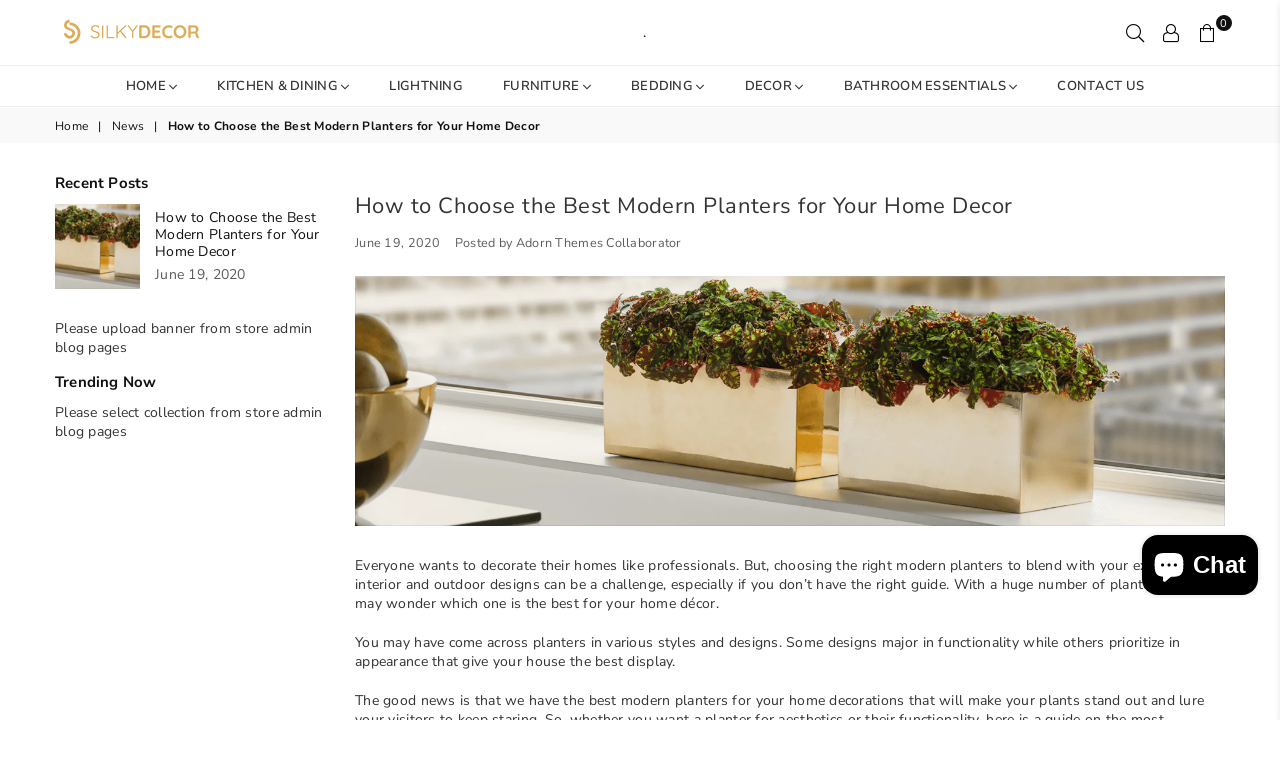

--- FILE ---
content_type: text/css
request_url: https://www.silkydecor.com/cdn/shop/t/7/assets/theme.css?v=132185603234467189401698983380
body_size: 17499
content:
.animated{animation-duration:1s;animation-fill-mode:both}.animated.hinge{animation-duration:2s}@keyframes fadeIn{0%{opacity:0}to{opacity:1}}.fadeIn{animation-name:fadeIn}@keyframes fadeInDown{0%{opacity:0;transform:translateY(-20px)}to{opacity:1;transform:translateY(0)}}.fadeInDown{animation-name:fadeInDown}@keyframes fadeInLeft{0%{opacity:0;transform:translate(-20px)}to{opacity:1;transform:translate(0)}}.fadeInLeft{animation-name:fadeInLeft}@keyframes fadeInRight{0%{opacity:0;transform:translate(20px)}to{opacity:1;transform:translate(0)}}.fadeInRight{animation-name:fadeInRight}@keyframes fadeInUp{0%{opacity:0;transform:translateY(20px)}to{opacity:1;transform:translateY(0)}}.fadeInUp{animation-name:fadeInUp}@keyframes fadeOut{0%{opacity:1}to{opacity:0}}.fadeOut{animation-name:fadeOut}@keyframes fadeOutLeft{0%{opacity:1;transform:translate(0)}to{opacity:0;transform:translate(-20px)}}.fadeOutLeft{animation-name:fadeOutLeft}@keyframes fadeOutRight{0%{opacity:1;transform:translate(0)}to{opacity:0;transform:translate(20px)}}.fadeOutRight{animation-name:fadeOutRight}@keyframes fadeOutUp{0%{opacity:1;transform:translateY(0)}to{opacity:0;transform:translateY(-20px)}}.fadeOutUp{animation-name:fadeOutUp}@keyframes slideInDown{0%{opacity:0;transform:translateY(-2000px)}to{transform:translateY(0)}}.slideInDown{animation-name:slideInDown}@keyframes slideInLeft{0%{opacity:0;transform:translate(-2000px)}to{transform:translate(0)}}.slideInLeft{animation-name:slideInLeft}@keyframes slideInRight{0%{opacity:0;transform:translate(2000px)}to{transform:translate(0)}}.slideInRight{animation-name:slideInRight}@keyframes slideOutLeft{0%{transform:translate(0)}to{opacity:0;transform:translate(-2000px)}}.slideOutLeft{animation-name:slideOutLeft}@keyframes slideOutRight{0%{transform:translate(0)}to{opacity:0;transform:translate(2000px)}}.slideOutRight{animation-name:slideOutRight}@-webkit-keyframes spin,@-ms-keyframes spin,@keyframes spin{0%{transform:rotate(0deg);} 100%{transform:rotate(360deg);}}@keyframes ad-spin{0%{transform:rotate(0)}to{transform:rotate(359deg)}}.ad-spin{animation:ad-spin 1.5s infinite linear}@keyframes scaleimg{0%,to{transform:scale(1)}50%{transform:scale(1.2)}}.text-justify{text-align:justify}a{color:#111;text-decoration:none;outline:none}a:hover{color:#f04343;opacity:.8}a.classic-link{text-decoration:underline}a:hover,a:focus{outline:0!important}.no-text-underline{text-decoration:none!important}p{margin:0 0 15px}.rte p,.rte{margin-bottom:20px}.address{margin-bottom:15px}.title-bold{font-weight:700}.imgFl{display:block;width:100%;height:auto}.imgWrapper{display:block;margin:auto}.autoHt{height:auto}.bgImg{background-size:cover;background-repeat:no-repeat;background-position:center}html{overflow-x:hidden}.slick-slider{position:relative;display:block;-webkit-touch-callout:none;-webkit-user-select:none;-khtml-user-select:none;-ms-user-select:none;user-select:none;-ms-touch-action:pan-y;touch-action:pan-y;-webkit-tap-highlight-color:transparent}.slick-list{position:relative;overflow:hidden;display:block;margin:0;padding:0}.slick-list:focus{outline:none}.slick-list.dragging{cursor:pointer;cursor:hand}.slick-slider .slick-track,.slick-slider .slick-list{transform:translateZ(0)}.slick-track{position:relative;left:0;top:0;display:block}.slick-track:before,.slick-track:after{content:"";display:table}.slick-track:after{clear:both}.slick-loading .slick-track{visibility:hidden}.slick-slide{float:left;height:100%;min-height:1px;display:none}[dir=rtl] .slick-slide{float:right}.slick-slide img{display:block;margin:0 auto}.slick-slide.slick-loading img{display:none}.slick-slide.dragging img{pointer-events:none}.slick-initialized .slick-slide{display:block}.slick-loading .slick-slide{visibility:hidden}.slick-vertical .slick-slide{display:block;height:auto}.slick-arrow.slick-hidden{display:none}.slick-loading .slick-list:before{content:"\f110";font-family:adorn-icons;font-size:30px;animation:ad-spin 1.5s infinite linear;position:absolute;top:50%;left:50%;transform:translate(-50%)}.slick-arrow{font-size:0;color:#000;opacity:.75;position:absolute;top:50%;z-index:9;height:35px;line-height:34px;width:35px;text-align:center;padding:0;background:#fff;border:none;border-radius:0;outline:0 none;cursor:pointer;transform:translateY(-50%);transition:all .3s ease-out}.slick-arrow.slick-disabled:before{opacity:.25}.slick-arrow:before{font-family:adorn-icons;font-size:20px}.slick-arrow:focus{outline:0!important}@media only screen and (max-width: 766px){.slick-arrow{height:30px;width:30px;line-height:29px;opacity:1!important}.slick-arrow:before{font-size:16px}}.slick-prev{left:0}[dir=rtl] .slick-prev{left:auto;right:-25px}.slick-prev:before{content:"\ea8b"}[dir=rtl] .slick-prev:before{content:"\ea8c"}.slick-next{right:0}[dir=rtl] .slick-next{left:0;right:auto}.slick-next:before{content:"\ea8c"}[dir=rtl] .slick-next:before{content:"\ea8b"}.slick-slider .slick-arrow{opacity:0}.slick-slider:hover .slick-arrow{opacity:.7}.slick-slider:hover .slick-arrow:hover{opacity:1}.page-width .slick-prev{left:-40px}.page-width .slick-next{right:-40px}@media only screen and (max-width:1279px){.page-width .slick-prev{left:-10px}.page-width .slick-next{right:-10px}}@media only screen and (max-width:1024px){.page-width .slick-prev{left:0}.page-width .slick-next{right:0}}.slick-dotted.slick-slider{margin-bottom:0}.slick-dots{position:absolute;bottom:-25px;list-style:none;display:block;text-align:center;padding:0;margin:0;width:100%}.slick-dots li{position:relative;display:inline-block;height:12px;width:12px;margin:0 4px;padding:0;cursor:pointer}.slick-dots li button{border:0;background-color:#fff;display:block;height:12px;width:12px;line-height:0;color:transparent;cursor:pointer;opacity:.5;border-radius:50%}.slick-dots li button:hover,.slick-dots li button:focus{opacity:.7}.slick-dots li.slick-active button{opacity:1}body{font-family:Nunito Sans,Arial,Tahoma,Verdana,sans-serif;background-color:#fff;color:#333;font-size:14px;line-height:1.4;margin:0;padding:0}@media only screen and (min-width:1025px){body{letter-spacing:.02em}}h1,h2,h3,h4,h5,h6{font-family:Montserrat,sans-serif;font-weight:300;line-height:1;letter-spacing:.02em;overflow-wrap:break-word;word-wrap:break-word;margin:0 0 20px}h1 a,h2 a,h3 a,h4 a,h5 a,h6 a{color:inherit;text-decoration:none;font-weight:inherit}h1,.h1{font-size:26px}h2,.h2{font-size:22px}h3,.h3,h4,.h4{font-size:18px}h5,.h5{font-size:16px}h6,.h6{font-size:14px}@media only screen and (max-width: 766px){h1,.h1{font-size:22px}h2,.h2{font-size:18px}h3,.h3{font-size:15px}}.sec-ttl{padding-bottom:20px}.sec-ttl.text-left span{margin:5px 0 0}.sec-ttl .h3,.sec-ttl h3{color:#111;margin:0 auto;font-size:20px}.sec-ttl span{color:#111;margin:5px auto 0;display:block}@media only screen and (min-width:767px){.sec-ttl{padding-bottom:35px}.sec-ttl .h3,.sec-ttl h3{font-size:24px;line-height:1.4;max-width:600px;margin:0 auto}.sec-ttl span{max-width:800px;font-size:15px}}.shopify-policy__title h1,.page-title{letter-spacing:normal;font-weight:400;font-size:18px;position:relative;margin:0 0 30px;text-align:center}@media only screen and (max-width:767px){.shopify-policy__title h1,.page-title{margin-bottom:15px}}.page.section-header{border:1px solid #eeeeee;border-top:none}.page.section-header h1{margin-bottom:0;padding:35px 0;font-size:20px;text-transform:uppercase;letter-spacing:1.5px}.ttl span{display:block}.ttl .tt-small{font-size:15px}.ttl .tt-big{font-size:23px;line-height:35px}.acor-ttl{font-size:13px;font-weight:700;margin:0 0 5px}.acor-ttl a{border:0;color:#fff;display:flex;padding:15px;text-decoration:none;background-color:#111;justify-content:space-between}.acor-ttl a:hover{opacity:.9}.acor-ttl.active a{color:#111;background-color:#f5f5f5}.acor-ttl.active .ad:before{content:"\ea48"}.tabSpace{margin-bottom:35px}.tab-container .tab-content{display:none}fieldset{border:1px solid #eeeeee;margin:0 0 15px;padding:10px}label{display:block;margin-bottom:5px}::-webkit-input-placeholder{opacity:.6}::-moz-placeholder{opacity:.6}:-ms-input-placeholder{opacity:.6}input[type=tel]{-webkit-appearance:none;-moz-appearance:none}input,textarea,select{color:#111;font-size:14px;font-family:Nunito Sans;margin-bottom:15px;max-width:100%;line-height:1.2;padding:8px 15px;border:1px solid #dddddd;background-color:#fff;border-radius:6px}@media only screen and (min-width:767px){input,textarea,select{padding:10px 18px}}input:focus,textarea:focus,select:focus{border-color:#c4c4c4}input[disabled],textarea[disabled],select[disabled]{cursor:default}input.input--error,select.input--error,textarea.input--error{border-color:#d20000;background-color:#fff8f8;color:#d20000}select{background:url(//www.silkydecor.com/cdn/shop/t/7/assets/arrow-select.png?v=93383133388335707051650559221) no-repeat right 10px center;cursor:pointer;padding-right:30px;-webkit-appearance:none;-moz-appearance:none;appearance:none}optgroup{font-weight:700}option{color:#111;background-color:#fff}.label--error{color:#d20000}.note,.form-message,.form--success,.errors{padding:8px;margin:0 0 7.5px}@media only screen and (min-width:767px){.note,.form-message,.form--success,.errors{padding:10px}}.note,.form-message{border:1px solid #eeeeee}.form--success{border:1px solid #54d437;background-color:#edfbea;color:#3fbc22}.errors{color:#d20000;border:1px solid #d20000;background-color:#fff8f8}.errors .form-message__title{color:#d20000}.errors ul{list-style:none;padding:0;margin:0}.errors a{color:#d20000;text-decoration:underline}.input-group{position:relative;display:table;width:100%;border-collapse:separate}.form-vertical .input-group{margin-bottom:15px}.input-group__field,.input-group__btn{width:100%;display:table-cell;vertical-align:middle;margin:0}.input-group__field,.input-group__btn .btn{height:32px;padding-top:0;padding-bottom:0}@media only screen and (min-width: 767px){.input-group__field,.input-group__btn .btn{height:40px}}.form-vertical .input-group__field{margin:0}.input-group__btn{white-space:nowrap;width:1%}.input-group__btn .btn{white-space:nowrap}input.custCheck{display:none!important}span.checkbox{display:inline-block;width:16px;height:16px;margin:0 5px 0 0;border:1px solid rgba(51,51,51,.3);background:#fff;vertical-align:middle;font-size:11px;font-weight:400;line-height:16px;text-align:center}input:checked+span.checkbox{color:#fff;background-color:#333}input:checked+span.checkbox:before{content:"\ea7f";font-family:adorn-icons}@keyframes btnzoom{0%{transform:scale(1)}45%{transform:scale(1)}47%{transform:scale(1.05)}49%{transform:scale(1)}51%{transform:scale(1.05)}53%{transform:scale(1)}55%{transform:scale(1.05)}57%{transform:scale(1)}to{transform:scale(1)}}.btnzoom{animation:btnzoom 5s infinite linear}.btn,.spr-summary-actions-newreview{display:inline-block;width:auto;text-decoration:none;text-align:center;vertical-align:middle;cursor:pointer;border:2px solid #111111;background-color:#111;color:#fff;font-weight:400;text-transform:uppercase;line-height:1;white-space:normal;transition:all .3s ease-in-out;font-size:13px;padding:10px 24px;white-space:nowrap;-moz-user-select:none;-ms-user-select:none;-webkit-user-select:none;user-select:none;-webkit-appearance:none;-moz-appearance:none;appearance:none;border-radius:6px}.btn.btn-md{font-size:14px;padding:12px 26px}.btn.btn-lg{font-size:16px;padding:14px 32px}@media only screen and (max-width:766px){.btn.mob-btn-sm{font-size:12px;padding:8px 18px}.btn.mob-btn-md{font-size:13px;padding:10px 24px}.btn.mob-btn-lg{font-size:14px;padding:11px 26px}}@media only screen and (max-width:480px){.spr-summary-actions-newreview{float:none!important}.spr-summary-actions{display:block;margin-top:10px}}.btn:hover,.btn:focus,.spr-summary-actions-newreview:hover{color:#000;background-color:#0000;border-color:#030505;opacity:1}.btn[disabled]{cursor:default;opacity:.4}.btn--secondary{color:#fff;background-color:#eea42a;border-color:#eea42a}.btn--secondary:hover,.btn--secondary:focus{color:#fff;background-color:#111;border-color:#111}.btn--small{padding:0 10px;font-size:.92308em;border-width:2px;line-height:25px}.btn--link{color:#139ddd;background-color:transparent;border:0;margin:0;outline:none!important;box-shadow:none!important}.btn--link:hover,.btn--link:focus{color:#000}.btn--narrow{padding-left:15px;padding-right:15px}.btn--disabled,.btn--disabled:hover,.btn--disabled:focus{opacity:.5;cursor:default}.text-link{display:inline;border:0 none;background:none;padding:0;margin:0}.qtyField{display:flex;width:100%;border:1px solid #dddddd;border-radius:5px}.qtyField .qtyBtn,.qtyField input{margin:0;color:#111;width:28px;height:38px;line-height:normal;text-align:center;padding:11px 0;background:none;border-radius:0}.qtyField .qtyBtn{line-height:17px}.qtyField .qtyBtn .ad{font-size:10px}.qtyField .qty{border:0 none}.social-sharing{clear:both}.btn--share{color:#111;font-weight:400;margin:5px;display:inline-block;letter-spacing:0;text-transform:capitalize}.btn--share .ad{font-size:14px;min-width:14px;min-height:14px;vertical-align:middle;margin-right:1px}.btn--share .ad-facebook-official{color:#3b5998}.btn--share .ad-twitter-square{color:#00aced}.btn--share .ad-pinterest-square{color:#cb2027}.btn--share .ad-google-plus-square{color:#dd4d42}.share-title{display:inline-block;vertical-align:middle}hr{margin:25px 0;border:0;border-bottom:1px solid #eeeeee}.hr--small{padding:10px 0;margin:0}.hr--invisible{border-bottom:0}.border-bottom{border-bottom:1px solid #eeeeee}.border-top{border-top:1px solid #eeeeee}.no-border{border:0}.social-icons li{text-align:center}.social-icons a{padding:0 7px;display:inline-block}.social-icons .icon{width:15px;height:15px}table{margin-bottom:7.5px}th{font-family:Poppins,sans-serif;font-weight:700}th,td{text-align:left;border:1px solid #eeeeee;padding:10px}@media only screen and (max-width:766px){.responsive-table thead{display:none}.responsive-table tr{display:block}.responsive-table tr,.responsive-table td{float:left;clear:both;width:100%}.responsive-table th,.responsive-table td{display:block;text-align:right;padding:10px 15px;border:0;margin:0}.responsive-table td:before{content:attr(data-label);float:left;text-align:center;font-size:12px;padding-right:10px}.responsive-table__row+.responsive-table__row,tfoot>.responsive-table__row:first-child{position:relative;margin-top:10px;padding-top:15px}.responsive-table__row+.responsive-table__row:after,tfoot>.responsive-table__row:first-child:after{content:"";display:block;position:absolute;top:0;left:7.5px;right:7.5px;border-bottom:1px solid #eeeeee}}.display-table{display:table;table-layout:fixed;width:100%;margin:0!important}.display-table-cell{float:none;display:table-cell;vertical-align:middle;padding:0}.grid--no-gutters{margin-left:0}.grid--no-gutters>.grid__item{padding-left:0}.grid--half-gutters{margin-left:-15px}.grid--half-gutters>.grid__item{padding-left:15px}.grid--double-gutters{margin-left:-60px}.grid--double-gutters>.grid__item{padding-left:60px}.grid--flush-bottom{margin-bottom:-50px;overflow:auto}.grid--flush-bottom>.grid__item{margin-bottom:50px}.placeholder-svg{display:block;fill:#3333;background-color:#3333330d;width:100%;height:100%;max-width:100%;max-height:100%;border:1px solid rgba(51,51,51,.1)}.placeholder-noblocks{padding:40px;text-align:center}.placeholder-background{position:absolute;top:0;right:0;bottom:0;left:0}.placeholder-background .icon{border:0}.product-price__price{color:#222}s.product-price__price{opacity:.6;margin-right:4px;font-weight:400}.product-price__sale,.product__price--sale{color:#000}.product-price__sale-label{display:inline-block;white-space:nowrap}.product-price__sold-out{font-weight:700;white-space:nowrap}.price__unit{color:#333;font-size:13px;font-weight:400;opacity:.7}.product__policies{margin:-20px 0 20px}.page-width{*zoom:1;margin:0 auto;padding-left:15px;padding-right:15px;max-width:1200px}.page-width:after{content:"";display:table;clear:both}.page-width.fullwidth{max-width:100%}@media only screen and (min-width:1280px){.page-width.fullwidth{padding-left:55px;padding-right:55px}}@media only screen and (max-width:766px){.page-width{padding-left:10px;padding-right:10px}}.main-content{display:block}@media only screen and (min-width:767px){.main-content{min-height:500px}}.page-wrapper{@include transition(all .3s ease-in-out);}.empty-page-content{padding:125px 15px}@media only screen and (max-width:766px){.empty-page-content{padding-left:10px;padding-right:10px}}.shopify-policy__container{padding:30px 0}.empty.default{padding-top:50px}.empty.small{padding-top:20px}.content-indent{margin-top:20px}.content-indent.none{margin-top:0}.sec-empty{height:20px}.sec-empty.none{height:0}.section-cover{padding:20px 10px}@media only screen and (min-width:767px){.content-indent.default{margin-top:50px}.content-indent.small{margin-top:20px}.sec-empty.default{height:50px}.sec-empty.small{height:20px}.section-cover{padding:50px 0}.section-cover.small-pd{padding:30px 0}}.modalsCenter,.loadingBox,.modal{position:fixed;top:50%;left:50%;transform:translate(-50%,-50%)}.modalOverly{display:none;position:fixed;bottom:0;left:0;right:0;top:0;z-index:666;background-color:#0009;transition:all .4s cubic-bezier(.29,.63,.44,1)}.loadingBox{display:none;padding:20px;background-color:#fff;border-radius:5px;box-shadow:0 0 5px #0000004d;z-index:1050}.loadingBox .ad{font-size:40px;opacity:.7}.loading .loadingBox{display:block;position:fixed}.showOverly .modalOverly,.loading .modalOverly{display:block}.hideOverly .modalOverly{display:none}.mfp-zoom-in .mfp-with-anim{opacity:0;transform:scale(.9);transition:all .3s ease-in-out}.mfp-zoom-in.mfp-ready .mfp-with-anim{opacity:1;transform:scale(1)}.mfp-zoom-in.mfp-removing .mfp-with-anim{opacity:0;transform:scale(.9)}.mfpbox{margin:0 auto;padding:40px;max-width:800px;position:relative;background-color:#fff;box-shadow:0 0 20px #3333334d}.mfpbox .mfp-close{right:0;opacity:1;top:0;color:#333;line-height:30px;height:30px;width:30px}@media only screen and (max-width:767px){.mfpbox{padding:20px;overflow-x:scroll}}.modal{padding:20px;display:none;overflow:hidden;z-index:667;width:80%;max-width:440px;text-align:center;background-color:#fff;box-shadow:0 0 10px #00000080;bottom:inherit}.modal p{margin-bottom:10px}.modal--is-active{transform:translateY(0);display:block;opacity:1;overflow:hidden}.modal__inner{-moz-transform-style:preserve-3d;-webkit-transform-style:preserve-3d;transform-style:preserve-3d;height:100%}.modal__centered{transform:translateY(-50%);position:relative;top:50%}.no-csstransforms .modal__centered{top:20%}.modal__close{border:0!important;padding:10px 15px;position:fixed;top:0;right:0}.modal__close .icon{font-size:1.53846em}.closeDrawer{position:absolute;top:0;right:0;color:#fff;background-color:#000;width:30px;height:30px;line-height:28px;text-align:center;font-size:1.38462em}.closeDrawer:hover{color:#fff;opacity:.75}.text-link.cancel{vertical-align:middle;margin:0 0 10px 10px}#LoginModal.modal{width:100%;max-width:100%;height:100%;top:0;left:0;transform:translate(0)}#LoginModal .password__form-heading,#LoginModal .password__input-group{margin-bottom:20px}#LoginModal .last-child{margin-bottom:0}.topSpace{height:30px}.bredcrumbWrap{background:#f9f9f9;margin:0 0 30px}.breadcrumbs{padding-top:8px;padding-bottom:8px}.breadcrumbs.fullwidth{padding:8px 10px}.breadcrumbs a,.breadcrumbs span{color:#111;display:inline-block;padding:0 3px 0 0;margin-right:3px;font-size:12px}.breadcrumbs a:first-child,.breadcrumbs span:first-child{padding-left:0}.infinitpagin{clear:both;padding-top:15px;text-align:center}.pagination{width:100%;text-align:center;list-style:none;font-size:1.15385em}.pagination li{display:inline-block}.pagination li a{color:gray;height:35px;width:35px;line-height:32px;display:inline-block;border:2px solid rgba(51,51,51,.1)}.pagination li.active a{color:#333;border-color:#333}.pagination .icon{display:block;height:20px;vertical-align:middle}.pagination__text{padding:0 7.5px}@media only screen and (max-width:1024px){.template-product .topSpace{height:5px}}@media only screen and (max-width:767px){.bredcrumbWrap{margin-bottom:20px}}.collection-grid-item{position:relative;overflow:hidden}.collection-grid-item .collection-grid-item__link{opacity:1}.collection-grid-item .img{background-size:cover;background-repeat:no-repeat;transition:all ease-out .4s}.collection-grid-item:hover .img{transform:scale(1.1)}.no-zoom .collection-grid-item .img{transform:none}.collection-box{clear:both}.collection-box .grid .grid__item{padding:0}.collection-box .slick-prev{left:0}.collection-box .slick-next{right:0}.collection-box .collection-grid-item{text-align:center}.collection-box .collection-grid-item .imgWrap{overflow:hidden}.collection-box .collection-grid-item .details{z-index:1;position:relative;padding:15px;width:100%;text-align:center;transition:all .3s ease-out}.collection-box .collection-grid-item .details.pad-0{padding-left:0;padding-right:0}.collection-box .collection-grid-item .counts{font-size:13px;font-weight:400;opacity:.7;display:block;margin-top:6px}.collection-box .collection-grid-item .btn{display:inline-block;margin-top:15px}.collection-box .collection-grid-item__title{font-size:16px;margin:0;font-weight:400}@media only screen and (max-width:1024px){.collection-box .collection-grid-item__title{font-size:14px}.collection-grid-item:hover .img{transform:none}}.collection-box.style1 .collection-grid-item .details{display:flex;justify-content:center;align-items:center;flex-direction:column;height:100%;position:absolute;top:0;left:0;opacity:0}.collection-box.style1 .collection-grid-item:hover .details{opacity:1}.collection-box.style2 .collection-grid-item .details{position:absolute;bottom:0;left:0;transform:translateY(100%)}.collection-box.style2 .collection-grid-item .counts{margin-top:2px}.collection-box.style2 .collection-grid-item:hover .details{transform:translateY(0)}.collection-box.style4 .collection-grid-item .details{position:absolute;bottom:20px;width:auto;left:20px;right:20px;padding:15px 25px}.collection-box.style4 .collection-grid-item .counts{margin-top:2px}@media only screen and (max-width:766px){.collection-box.style1 .collection-grid-item .details,.collection-box.style2 .collection-grid-item .details,.collection-box.style4 .collection-grid-item .details{opacity:1;position:relative;left:0;bottom:inherit;transform:translateY(0)}}.collection-box.fullwidth div[class^=grid-mr-]{margin:0}.collection-banners a:hover{opacity:1}.collection-banners .grid{display:flex;flex-wrap:wrap}.collection-banners .grid__item{padding:0;flex:0 0 auto;max-width:100%}.collection-banners .details{left:50%;transform:translate(-50%);position:absolute;bottom:30px;right:0;padding:20px;text-align:center}.collection-banners .details h3{font-size:16px;margin:0}.collection-banners .details .btn{margin-top:14px}@media only screen and (min-width:767px){.collection-banners .details.left{left:7%;transform:none}.collection-banners .details.right{right:7%;transform:none}}.collection-banners .details p{margin:5px 0 0}@media only screen and (max-width:1024px){.collection-banners .details h3{font-size:14px}.collection-banners .details{bottom:20px}}@media only screen and (max-width:766px){.collection-banners .grid__item{flex:0 0 auto}.collection-banners .grid__item.small--one-half{flex:1 0 50%;max-width:400px}.collection-banners .details{width:90%}}.count-bubble{display:none}#shopify-section-sub-collections .collection-banner.top{display:flex;justify-content:center;align-items:center;background-position:50% 0}.product-labels{position:absolute;left:5px;top:5px;z-index:11}.product-labels .lbl{color:#fff;font-size:11px;text-transform:uppercase;margin-bottom:5px;letter-spacing:0;white-space:nowrap;line-height:18px;text-align:center;padding:0 5px;height:19px}.product-labels .on-sale{background-color:#ff708e}.product-labels .sold-out,.product-labels .pr-label1{background-color:#000}.product-labels .pr-label2{background-color:#e9a400}.product-labels .pr-label3{background-color:#81d53d}.tooltip-label{font-size:11px;text-transform:none;line-height:18px;transition:all .2s ease-in-out;visibility:hidden;opacity:0;background-color:#000;color:#fff;border-radius:0;padding:0 5px;white-space:nowrap;position:absolute;bottom:calc(100% + 20px);left:50%;transform:translate(-50%)}.tooltip-label:before{content:"";border:5px solid transparent;border-top-color:#000;position:absolute;bottom:-9px;left:50%;margin-left:-5px}@media only screen and (max-width:1024px){.tooltip-label{display:none}}.gridSwatches{margin-top:10px;font-size:0px}.gridSwatches li{overflow:hidden;display:inline-block;position:relative;height:17px;width:17px;margin:3px;background-size:100% auto;background-repeat:no-repeat;cursor:pointer;box-shadow:0 0 1px 1px #ddd;border:2px solid #fff}.gridSwatches li.rounded{border-radius:50%}.gridSwatches li.rounded_rectangle{border-radius:5px}.gridSwatches li.flat{box-shadow:none;border:0}.gridSwatches li.medium{height:30px;width:30px}.gridSwatches li.large{height:40px;width:40px}.gridSwatches li:hover,.gridSwatches li.active{box-shadow:none;border:2px solid #e55151}.gridSwatches li .white{border:1px solid #ddd}.gridSwatches li .white .ad{color:#000}@media only screen and (min-width:1025px){.gridSwatches li:hover{overflow:visible}.gridSwatches li:hover .tooltip-label{opacity:1;bottom:calc(100% + 7px);visibility:visible;z-index:2}}@media only screen and (max-width:766px){.gridSwatches li.large,.gridSwatches li.medium{height:25px;width:25px}}a.grid-view-item__link{opacity:1}.grid-view_image{width:100%;overflow:hidden;position:relative;z-index:1}.grid-view-item__image .placeholder-svg{position:absolute;width:100%;height:100%}.grid-view-item__image{display:block;position:relative;padding-bottom:100%;background-position:center center;background-size:contain;background-repeat:no-repeat;transition:all ease-out .4s}.grid-view_image .hover,.grid-view_image .variantImg{visibility:hidden;opacity:0;position:absolute;left:0;top:0;z-index:2;width:100%;height:100%}.grid-view_image .ad-spinner4{color:#000;font-size:24px;text-shadow:1px 1px 2px rgba(255,255,255,.7);display:none;transform:translate(-50%,-50%);position:absolute;top:50%;left:50%;z-index:50}.grid-view_image.showLoading .ad-spinner4{display:block}.showVariantImg .grid-view-item__image{opacity:0}.showVariantImg .variantImg{visibility:visible;opacity:1}@media only screen and (min-width:1025px){.grid-view_image:hover .primary{opacity:0}.grid-view_image:hover .hover{opacity:1;visibility:visible}}.grid-view-item__vendor{color:#777;margin-bottom:5px}.grid-view-item__title{color:#000;font-size:12px;text-transform:none;font-weight:400}.grid-view-item__title:hover{color:#000;opacity:.8}.grid-view-item__meta{margin:5px 0 10px}.grid-view-item .spr-badge-caption,.list-columns .spr-badge-caption{display:none}.grid-view-item{margin-bottom:30px;text-align:center;position:relative;z-index:0;border:1px solid rgba(0,0,0,0);transition:all .3s ease-out}.carousel .grid-view-item{margin-bottom:0}.grid-view-item .sizelink{display:none}.grid-view-item .button-set{width:100%;display:block;font-size:0px;position:absolute;bottom:-30px;left:0;z-index:444;opacity:0;transition:all .3s ease-out}.grid-view-item .button-set .btn{display:inline-block;border:0;background-color:#363232;position:relative;font-size:18px;padding:0;margin:2px;line-height:35px;width:100%;height:36px;width:38px;text-align:center;border-radius:4px}.grid-view-item:hover .button-set{bottom:10px;opacity:1}.grid-view-item .button-set .btn:hover{opacity:1;background-color:#6b6363}.grid-view-item .button-set .btn:hover .tooltip-label{opacity:1;bottom:calc(100% + 7px);visibility:visible;z-index:2}.grid-view-item .button-set .ad{color:#fff}@media only screen and (max-width:766px){.grid-view-item .button-set .btn{line-height:30px;height:30px;width:30px}.grid-view-item .button-set .ad{font-size:14px}.collection-tabs-wrapper .carousel .grid-view-item{margin-bottom:20px}}.spr-badge-starrating .spr-icon,.spr-icon{font-size:12px!important}.grid-view-item .details{padding:15px 10px 10px}.grid-view-item .product-price__price{font-size:14px;font-weight:400;display:inline-block}.grid-view-item .product-price__sale{padding-right:0}.grid-view-item .product-review{line-height:1;margin-bottom:14px}.grid-view-item .overly{content:"";display:block;width:100%;height:100%;opacity:0;position:absolute;top:0;left:0;z-index:4;background-color:#ffffffd9;transition:all .3s ease-out}.grid-view-item.style2 .button-set,.grid-view-item.style3 .button-set{margin-top:10px}.grid-view-item.style3 .details{padding-top:10px}.grid-view-item.style4 .details{text-align:left}.grid-view-item.style4 .button-set{left:10px;bottom:10px;width:40px}.grid-view-item.style5 .flatbtn{margin:10px 0}.grid-view-item.style5 .flatbtn .btn{padding:8px 25px;border-radius:3px}@media only screen and (min-width:1025px){.grid-view-item.style2 .details{width:100%;height:auto!important;padding-bottom:30px;opacity:0;position:absolute;top:50%;left:0;z-index:5;transform:translateY(-50%);transition:all .3s ease-out}.grid-view-item.style2:hover .button-set{bottom:-20px}.grid-view-item.style2:hover .overly,.grid-view-item.style2:hover .details{opacity:1}.grid-view-item.style3 .gridSwatches{border-bottom:1px solid rgba(0,0,0,0)}.grid-view-item.style3 .button-set{position:static;opacity:1}.grid-view-item.style4:hover .button-set{visibility:visible;opacity:1}.grid-view-item.style4 .button-set .tooltip-label{left:55px;bottom:50%;transform:translateY(50%)}.grid-view-item.style4 .button-set .tooltip-label:before{border-color:transparent;border-right-color:#000;left:-5px;bottom:4px}.grid-view-item.style4 .btn:hover .tooltip-label{left:45px;bottom:50%;transform:translateY(50%)}.grid-view-item.style5 .flatbtn .btn{margin-bottom:10px}}@media only screen and (max-width:1024px){.grid-view-item{margin-bottom:20px}.grid-view-item .button-set{bottom:5px;opacity:1}.grid-view-item.style2 .button-set,.grid-view-item.style3 .button-set{position:relative;bottom:0;margin-bottom:10px}.grid-view-item .details{position:relative;padding:15px 0 0}.grid-view-item.style4 .saleTime.mobile{justify-content:left;padding:10px 0 0 10px}.grid-masonary .grid-view-item .details{padding-bottom:15px}}.saleTime{position:absolute;opacity:1;bottom:5px;left:0;right:0;z-index:11;display:flex;justify-content:center;transition:all .3s ease-out}.saleTime>span{font-size:12px;font-weight:700;display:block;min-width:35px;padding:7px 5px;line-height:1;margin:0 0 3px 3px;text-align:center;color:#111;border:1px solid #ffffff;background-color:#ffffffbf}.saleTime>span span{border:0;margin-top:3px;display:block;background:none;font-size:9px;font-weight:400;line-height:1;text-transform:uppercase}.saleTime.mobile{position:static;margin:0 -10px}.saleTime.mobile>span{margin:0;min-width:30px;font-size:10px;background:#f2f2f2}.grid-view-item:hover .saleTime.desktop{opacity:0}.shopWrapper{width:100%;height:100%;opacity:0;visibility:hidden;transition:all .3s ease-in-out;position:absolute;top:0;left:0;z-index:1;background-color:#fff;box-shadow:0 0 15px #0003;display:flex;align-items:center;justify-content:center}.shopWrapper.active{opacity:1;visibility:visible;z-index:555}.shopWrapper .closeShop{position:absolute;top:0;right:0;padding:10px}.shopWrapper .quickshopWrap{max-height:100%;padding:20px;overflow-y:auto;overflow-x:hidden}.shopWrapper .product-form{margin:0 auto}.shopWrapper .swatch-element .swatchLbl{border-radius:0;min-width:30px;height:30px;line-height:26px}.shopWrapper .swatch-element .swatchLbl.color{width:30px}.shopWrapper .product-single__price{width:100%;font-size:14px;margin:15px 0}.shopWrapper .product-single__price .product-price__price{font-weight:600}@media only screen and (max-width:766px){.shopWrapper #shopify-section-quickshop{padding:20px 5px}.shopWrapper .quickshopWrap{padding:15px 10px}.shopWrapper .quickshop-cart{padding:8px 15px}.shopWrapper .swatch-element{margin-bottom:5px}}.list-view-item__title{color:#000;font-size:em(14+2px);font-weight:700}.list-view-item__meta{margin:10px 0}.list-view-item__vendor{font-size:.92308em;font-style:italic}.list-view-item{display:table;table-layout:fixed;margin-bottom:10px;padding-bottom:20px;width:100%;position:relative}.list-view-item:last-child{margin-bottom:0}.list-view-item .listview-button .btn{height:37px;line-height:36px;padding:0 10px;display:inline-block;vertical-align:top}.list-view-item .saleTime{bottom:10px}.list-view-item .list-view-item__image-wrapper{text-align:center}.list-view-item .list-view-item__image-wrapper img{width:100%}.list-view-item__image-column{display:table-cell;vertical-align:middle;width:230px}.list-view-item__image-column .list-view-item__image-wrapper{position:relative;margin-right:20px;overflow:hidden}.list-view-item__title-column{display:table-cell;vertical-align:middle}.list-view-item__title-column .product-review{margin:5px 0 7px}.list-view-item__title-column .product-price__price{font-size:14+3;font-weight:700;display:inline-block}.list-view-item__title-column .product-price__sale{padding-right:0}.list-view-item__price{white-space:nowrap;overflow:hidden;text-overflow:ellipsis}.list-view-item__price--reg{color:#f77575}@media only screen and (max-width:766px){.list-view-item .list-view-item__image-column,.list-view-item .list-view-item__title-column{width:100%;display:block}.list-view-item__image-column{width:200px}.list-view-item__image-column .list-view-item__image-wrapper{margin-right:10px}.list-view-item__title-column .list-view-item__title{font-size:.92308em}.list-view-item__price--reg,.list-view-item__price--sale{display:block}}.list-columns{margin-bottom:20px;align-items:center}.list-columns .grid-view_image{width:33%;margin-right:15px}.list-columns .details{width:66%}.list-view-item__title-column .spr-badge{margin:10px 0}#header{position:relative;z-index:15;background-color:#fff;border-bottom:1px solid #fff}.header-logo{margin:0;min-width:170px;max-width:180px}.header-logo .header-logo-link{display:block;font-weight:700;letter-spacing:normal;font-size:20px;text-transform:uppercase;line-height:1;text-decoration:none}.header-logo img,.header-logo svg{display:block;max-width:150px;max-height:65px}@media only screen and (max-width:1024px){.header-logo{max-width:100%;min-width:40px;text-align:center}.header-logo img,.header-logo svg{max-width:90px;margin:0 auto}#header{border-bottom:0}}.site-header{display:flex;width:100%;align-items:center;min-height:65px;position:relative;padding:0 15px}.site-header>.header-logo,.site-header>div,.site-header>nav{flex:1}.site-header .icons-col{justify-content:flex-end;width:20%;max-width:170px}.site-header a.hdicon{position:relative;color:#030505;display:inline-block;height:30px;line-height:30px;text-align:center;padding:0 9px}.site-header a.hdicon .ad{font-size:18px;min-width:18px;min-height:18px}#CartCount,.favCount{position:absolute;background:#111;color:#fff;min-width:16px;height:16px;border-radius:16px;line-height:17px;font-size:11px;right:-7px;top:-3px}.site-header .txtBlock,.site-header .social-icons a{color:#030505}@media only screen and (min-width:767px){.site-header a.hdicon .ad{font-size:18px}}@media only screen and (max-width:1024px){.site-header{min-height:50px}.site-header .mobile-nav,.site-header .icons-col{max-width:75px}}#header.stickyHeader{position:fixed;top:0;z-index:50;width:100%;left:0;box-shadow:0 0 7px #0003}.stickyHeader .site-header{min-height:50px}.stickyHeader .site-header .header-logo img,.stickyHeader .site-header .header-logo svg{max-height:30px;max-width:100px}@media only screen and (min-width:1025px){.stickyHeader.popup{padding-right:16px}}#settingsBox,#cart-drawer,#searchPopup{color:#050000;text-align:left;background-color:#fff;box-shadow:0 0 15px #0500001a;transition:all .3s ease-in-out}#settingsBox{font-size:13px;visibility:hidden;opacity:0;padding:20px;width:300px;position:absolute;top:130%;right:15px;z-index:99}#settingsBox.active{visibility:visible;opacity:1;top:100%}#settingsBox .customer-links{text-transform:uppercase}#settingsBox .ctLink{color:#050000;text-decoration:underline}#settingsBox .ctLink:hover{text-decoration:none}#settingsBox .ttl{margin:20px 0 10px;font-weight:600;display:block;letter-spacing:.2px}#settingsBox .btn{width:100%}.currency-picker .selected-currency{display:none}.cnrLangList li{display:inline-block;margin:0 5px 5px 0;cursor:pointer}.cnrLangList li a{color:#000;display:block;font-size:12px;padding:1px 10px;opacity:.6;border-radius:3px;border:1px solid rgba(0,0,0,.3)}.cnrLangList li a:hover{opacity:1}.cnrLangList li.selected a,.cnrLangList li a.weglot-link--active{color:#f04343;border-color:#f04343;opacity:1}#cart-drawer{width:90%;max-width:320px;height:100%;display:flex;flex-direction:column;position:fixed;top:0;right:-400px;z-index:555}#cart-drawer.active{right:0}#cart-drawer>h4{color:#050000;font-size:18px;text-align:left;margin:10px 15px}#cart-drawer .close-cart{color:#050000;font-size:20px;opacity:.6;position:absolute;right:10px;top:7px}#cart-drawer .remove{color:#050000;opacity:.5}#cart-drawer .btn{width:100%}#cart-drawer .cart_tearm{margin-bottom:20px}.mini-products-list{padding:0 15px;overflow-x:hidden;overflow-y:auto}.mini-products-list .grid{margin:0}.mini-products-list .grid__item{padding:0}.mini-products-list li{padding:10px 0;line-height:normal;border-top:1px solid #eeeeee}.mini-products-list .product-details{text-align:left;padding-left:15px}.mini-products-list .pName{color:#050000;white-space:normal;text-decoration:none;display:block;line-height:1.3;margin-right:20px}.mini-products-list .vropts{color:#050000;opacity:.6;padding:5px 0}.mini-products-list .remove{float:right;padding:7px;margin:-7px -7px 0 0}.mini-products-list li ul{margin:0 0 5px;padding:0}.mini-products-list li ul li{border:0 none;padding:0}.mini-products-list .priceRow{align-items:center}.mini-products-list .qtyField{max-width:75px;margin-left:auto}.mini-products-list .qtyField .qtyBtn{width:25px;height:25px;line-height:25px;padding:0}.minicartTol{padding:15px 15px 25px;border-top:1px solid #eeeeee}.minicartTol .freeShipMsg{background-color:#0500000d;padding:10px 15px;margin:-15px -15px 15px}.minicartTol .cart-subtotal-row{padding:0 0 10px;margin-bottom:0}.minicartTol .freeShipMsg{display:flex}.minicartTol .freeShipMsg .ad{margin:2px 4px 0 0}#searchPopup{width:100%;padding:40px 50px;opacity:0;position:fixed;top:0;left:0;z-index:999;transform:translateY(-100%)}#searchPopup.active{opacity:1;transform:translateY(0)}#searchPopup h4{color:#050000}#searchPopup .closeSearch{color:#050000;font-size:24px;position:absolute;top:10px;right:20px}#searchPopup .input-group{border-bottom:1px solid #eeeeee}#searchPopup .search__input{color:#050000;padding:5px 0;background:none;border:0 none}#searchPopup .btn{color:#050000;opacity:.5;padding:0;border:0 none;background:none}@media only screen and (max-width:766px){#searchPopup{padding:15px 20px}#searchPopup .closeSearch{top:0;right:10px}}.search-results{list-style-type:none;width:100%;max-width:100%;margin:0 -5px;padding:10px 0 0}.search-results li{float:left;vertical-align:top;width:25%;margin:0;padding:5px}.search-results li:nth-child(4n+1){clear:both}.search-results a{color:#050000;display:table;width:100%;text-decoration:none}.search-results a:hover{color:#050000;opacity:1;background-color:#f2f2f2}.search-results .img{display:table-cell;width:60px;padding:5px;vertical-align:middle}.search-results .img img{display:block;margin:0 auto}.search-results .details{padding:5px;line-height:1.2;display:table-cell;text-align:left;vertical-align:middle}.search-results .price{display:block;font-weight:700;margin-top:5px}@media only screen and (max-width:766px){.search-results li{width:50%}.search-results li:nth-child(odd){clear:both}.search-results .img{width:40px;padding:5px;vertical-align:middle}}#shopify-section-navigation{border-top:1px solid #eee;border-bottom:1px solid #eee;background-color:#fff}.siteNavigation .lbl{color:#fff;font-size:10px;letter-spacing:0;line-height:1;display:inline-block;padding:2px 4px;background-color:red;position:relative;vertical-align:middle}.siteNavigation .lbl:after{content:" ";display:block;width:0;height:0;position:absolute;bottom:3px;left:-7px;border:4px solid transparent;border-right-color:red}.siteNavigation .lbl.nm_label1{background-color:red}.siteNavigation .lbl.nm_label1:after{border-right-color:red}.siteNavigation .lbl.nm_label2{background-color:#1cb5b5}.siteNavigation .lbl.nm_label2:after{border-right-color:#1cb5b5}.siteNavigation .lbl.nm_label3{background-color:#f48920}.siteNavigation .lbl.nm_label3:after{border-right-color:#f48920}.siteNavigation .lbl.nm_label4{background-color:#d0a306}.siteNavigation .lbl.nm_label4:after{border-right-color:#d0a306}.siteNavigation .lbl.nm_label5{background-color:#4daee2}.siteNavigation .lbl.nm_label5:after{border-right-color:#4daee2}@media only screen and (min-width:1025px){#siteNav a{text-decoration:none;display:block;opacity:1}#siteNav>li{display:inline-block;text-align:left;margin-right:10px}#siteNav>li.ctsize,#siteNav>li.dropdown{position:relative}#siteNav>li>a{color:#333;font-size:13px;font-weight:600;text-transform:uppercase;position:relative;line-height:40px;padding:0 15px}#siteNav>li:hover>a,#siteNav>li>a:hover,#siteNav>li>a.active{color:#f06543}#siteNav>li>a .lbl{position:absolute;top:-6px;left:50%}#siteNav>li>a .lbl:after{bottom:-5px;left:4px;border-width:5px}#siteNav>li>a .lbl.nm_label1:after{border-left-color:red;border-right:0 none}#siteNav>li>a .lbl.nm_label2:after{border-left-color:#1cb5b5;border-right:0 none}#siteNav>li>a .lbl.nm_label3:after{border-left-color:#f48920;border-right:0 none}#siteNav>li>a .lbl.nm_label4:after{border-left-color:#d0a306;border-right:0 none}#siteNav>li>a .lbl.nm_label5:after{border-left-color:#4daee2;border-right:0 none}#siteNav>li:hover>.megamenu,#siteNav>li:hover>.dropdown,#siteNav>li .dropdown li:hover>ul{top:auto;opacity:1;visibility:visible;pointer-events:visible}#siteNav div.megamenu{opacity:0;visibility:hidden;padding:20px 30px 0;margin:0;position:absolute;top:auto;z-index:999;max-height:600px;overflow:auto;background-color:#fff;box-shadow:0 0 15px #0000001a;pointer-events:none;transition:all .3s ease-in}#siteNav div.megamenu.mmfull{width:100%;left:0}#siteNav div.megamenu.left{left:-17px}#siteNav div.megamenu.center{left:50%;transform:translate(-50%)}#siteNav div.megamenu.right{right:-17px}#siteNav div.megamenu li.lvl-1{margin-bottom:25px}#siteNav div.megamenu li.lvl-1 a.lvl-1{font-size:13px;text-transform:uppercase;color:#000;padding:0 0 8px;font-weight:600}#siteNav div.megamenu li.lvl-1 a.lvl-1:hover{color:#f06543}#siteNav div.megamenu li.lvl-1 a.lvl-1 .title{display:block}#siteNav div.megamenu li.lvl-1 li a{font-size:13px;color:#444;padding:3px 0;font-weight:400}#siteNav div.megamenu li.lvl-1 li a:before{content:"";display:inline-block;width:0px;height:2px;vertical-align:middle;background-color:#f06543;transition:all .2s ease-in-out}#siteNav div.megamenu li.lvl-1 li a:hover{color:#f06543}#siteNav div.megamenu li.lvl-1 li a:hover:before{width:3px;margin-right:3px}div.megamenu .productCol{text-align:center}div.megamenu .productCol .grid-view-item{padding:0;box-shadow:none;border:0 none;margin-bottom:15px;line-height:1.2}div.megamenu .productCol .grid-view-item__title,div.megamenu .productCol .grid-view-item__meta{color:#000;margin-bottom:0}#siteNav div.megamenu.style1 .imageCol{margin-bottom:30px}#siteNav div.megamenu.style1 .ttl{color:#000;display:block;padding:5px;margin-top:3px;border:1px solid rgba(0,0,0,.2)}#siteNav div.megamenu.style2{padding:0}#siteNav div.megamenu.style2 .prColumn,#siteNav div.megamenu.style2 .mmftcolumn{padding:20px;width:auto;vertical-align:top}#siteNav div.megamenu.style2 .prColumn .grid{margin:0 -10px}#siteNav div.megamenu.style2 .prColumn .grid__item{padding:0 10px}#siteNav div.megamenu.style3 img{margin-bottom:10px}#siteNav div.megamenu.style4{background-repeat:no-repeat;background-size:auto 100%}#siteNav div.megamenu.style5 .grid{margin:0 -10px}#siteNav div.megamenu.style5 .grid__item{text-align:center;font-weight:700;padding:0 10px;margin-bottom:20px}#siteNav div.megamenu.style5 a{display:block;position:relative}#siteNav div.megamenu.style5 .imgOver{display:block;padding:5px 0 10px}#siteNav div.megamenu.style5 .below{padding:10px 0 0}#siteNav div.megamenu.style5 .over .imgOver{padding:10px 15px;position:absolute;left:10px;right:10px;width:auto;bottom:20px;background-color:#fff}#siteNav ul.dropdown,#siteNav ul.dropdown ul{border:1px solid #eeeeee;padding:10px;opacity:0;visibility:hidden;width:240px;position:absolute;top:auto;left:-17px;z-index:999;background-color:#fff;box-shadow:2px 2px 2px #0000004d;transition:all .3s ease-in-out}#siteNav ul.dropdown li{border-top:1px solid #eeeeee;position:relative}#siteNav ul.dropdown li:first-child{border:0 none}#siteNav ul.dropdown li a{font-size:13px;color:#444;font-weight:400;padding:8px 5px;background-color:#fff}#siteNav ul.dropdown li a:hover{color:#f06543;background-color:#fff;padding-left:10px}#siteNav ul.dropdown li a .ad{position:absolute;right:10px;top:12px;font-size:12px}#siteNav ul.dropdown li ul{top:10px;left:100%}#siteNav ul.dropdown li:hover>ul{top:-10px}}@media only screen and (max-width:1279px){#siteNav>li>a{padding:0 10px}}.js-mobile-nav-toggle{margin-left:-9px}.js-mobile-nav-toggle.close .ad-bars-l:before{content:"\ec0f"}@media only screen and (max-width:1024px){body{position:relative;left:0;transition:all .3s ease-in-out}body.menuOn{left:270px}body.menuOn .modalOverly{display:block;opacity:.3}.mobile-nav-wrapper{width:270px;height:100%;position:fixed;left:-270px;top:0;z-index:999;background-color:#fff;box-shadow:0 0 5px #0000004d;opacity:0;visibility:hidden;transition:all .3s ease-in-out}.mobile-nav-wrapper.active{left:0;opacity:1;visibility:visible}.closemobileMenu{color:#000;font-size:13px;padding:8px 10px;background-color:#eee;cursor:pointer}.closemobileMenu .ad{font-size:18px}#MobileNav{height:calc(100% - 36px);padding-bottom:10px;overflow:auto}#MobileNav li{border-top:1px solid #eeeeee;position:relative}#MobileNav li.grid__item{float:none;padding:0}#MobileNav li a{color:#333;font-size:13px;text-decoration:none;display:block;padding:10px 45px 10px 10px;opacity:1;font-weight:400;letter-spacing:.05em;text-transform:uppercase}#MobileNav li a .ad{color:#333;display:block;width:40px;height:40px;line-height:40px;position:absolute;right:0;top:0;text-align:center;padding:0 10px}#MobileNav li ul{display:none;background-color:#f2f2f2}#MobileNav li li a{padding-left:20px}#MobileNav li li li a{padding-left:30px}#MobileNav li li li li a{padding-left:40px}}.slideshow-wrapper{position:relative}.slideshow{overflow:hidden;margin-bottom:0}.slideshow a:hover,.slideshow__link{opacity:1;text-decoration:none}.slideshow .slick-list,.slideshow .slick-track,.slideshow__slide{height:100%}.slideshow .slick-arrow{width:40px;border-radius:5px;height:40px;line-height:38px;background-color:#ffffff80}.slideshow .slick-arrow:before{font-size:20px}.slideshow .slick-arrow:hover{background-color:#fff9;box-shadow:0 0 4px #0000004d}.slideshow .slick-prev{left:10px}.slideshow .slick-next{right:10px}.slideshow .slick-dots{bottom:10px;text-align:center;left:50%;transform:translate(-50%)}.slideshow .slick-dots li button{background-color:#fff;padding:0}.slideshow__slide{position:relative;overflow:hidden}a.slideshow__link{display:block;position:absolute;top:0;left:0;right:0;bottom:0;opacity:1!important}.slideshow__overlay:before{content:"";position:absolute;top:0;right:0;bottom:0;left:0;background-color:#0000;opacity:0;z-index:3}.slideshow__image{transition:opacity .8s cubic-bezier(.44,.13,.48,.87);position:absolute;top:0;left:0;opacity:0;visibility:hidden;z-index:1;height:100%;width:100%;background-repeat:no-repeat;background-size:cover;background-position:center center}.slick-active .slideshow__image{opacity:1;visibility:visible}@media only screen and (max-width:766px){.slideshow .slick-arrow{width:30px;height:30px;line-height:30px}.slideshow .slick-arrow:before{font-size:16px}.slideshow__image.left,.slideshow__image.leftbottom{background-position:60% 0!important}.slideshow__image.right,.slideshow__image.rightbottom{background-position:10% 0!important}}.slideshow__text-wrap{height:100%}.slideshow__link .slideshow__text-wrap{cursor:inherit}.slideshow__text-wrap:after{content:"";display:block;width:40px;height:40px;position:absolute;margin-left:-20px;margin-top:-20px;border-radius:50%;border:3px solid white;border-top-color:transparent;-webkit-animation:spin .65s infinite linear;animation:spin .65s infinite linear;opacity:1;transition:all 1s cubic-bezier(.29,.63,.44,1);top:50%;left:50%;z-index:5}.slick-initialized .slideshow__text-wrap:after,.no-js .slideshow__text-wrap:after{opacity:0;visibility:hidden;content:none}.wrap-caption{display:inline-block;padding:30px}.slideshow__text-content{position:absolute;max-width:600px;width:50%;top:50%;z-index:3;transform:translateY(-50%)}.left .slideshow__text-content{left:7%;text-align:left}.leftbottom .slideshow__text-content{left:7%;text-align:left;bottom:8%;transform:none;top:inherit}.right .slideshow__text-content{right:7%;text-align:right}.rightbottom .slideshow__text-content{right:7%;text-align:right;bottom:8%;transform:none;top:inherit}.topcenter .slideshow__text-content{left:50%;top:5%;transform:translate(-50%);text-align:center}.bottomcenter .slideshow__text-content{top:inherit;left:50%;bottom:5%;transform:translate(-50%);text-align:center}.center .slideshow__text-content{left:50%;transform:translate(-50%,-50%);text-align:center}@media only screen and (max-width:1279px){.wrap-caption{padding:20px}.left .slideshow__text-content{left:1.5%}.right .slideshow__text-content{right:1.5%}}@media only screen and (max-width:766px){.wrap-caption{background-color:#fff9}.slideshow__text-content{width:90%}.left .slideshow__text-content{left:50%;transform:translate(-50%,-50%)}.right .slideshow__text-content{right:50%;transform:translate(50%,-50%)}.leftbottom .slideshow__text-content{left:10%}.rightbottom .slideshow__text-content{right:10%}}.slideshow__text-content .btnWrap{display:inline-block;margin-top:15px}@media only screen and (min-width:1025px){.slideshow__text-content .btnWrap{margin-top:30px}}.slideshow__text-content .anim-tru.style1{opacity:0;transition:1s all .1s;transform:scale(.8)}.slick-active .slideshow__text-content .anim-tru.style1{opacity:1;transform:scale(1)}.slideshow__text-content .anim-tru.style2 .mega-small-title{opacity:0;transition:1s all .1s;transform:translateY(-20px)}.slideshow__text-content .anim-tru.style2 .slideshow__title{opacity:0;transition:.8s all .2s;transform:translateY(-15px)}.slideshow__text-content .anim-tru.style2 .slideshow__subtitle{opacity:0;transition:.7s all .3s;transform:translateY(-10px)}.slideshow__text-content .anim-tru.style2 .btnWrap{opacity:0;transition:.6s all .4s;transform:translateY(10px)}.slick-active .slideshow__text-content .anim-tru.style2 .mega-small-title,.slick-active .slideshow__text-content .anim-tru.style2 .slideshow__title,.slick-active .slideshow__text-content .anim-tru.style2 .slideshow__subtitle,.slick-active .slideshow__text-content .anim-tru.style2 .btnWrap{opacity:1;transform:translateY(0)}.slideshow__text-content .anim-tru.style3{opacity:0;margin-bottom:-30px;transition:1s all .1s}.slick-active .slideshow__text-content .anim-tru.style3{opacity:1;margin-bottom:0}.mega-small-title{margin:0;letter-spacing:normal;font-size:16px;line-height:1.2}.slideshow__title{letter-spacing:normal;font-size:38px;line-height:1.2}.slideshow__subtitle{margin-top:10px;letter-spacing:normal;display:block;font-size:18px;line-height:1.3}@media only screen and (max-width:1279px){.mega-small-title{font-size:15px}.slideshow__title{font-size:30px}.slideshow__subtitle{font-size:16px}}@media only screen and (max-width:1024px){.mega-small-title{font-size:14px}.slideshow__title{font-size:26px}.slideshow__subtitle{font-size:14px}}@media only screen and (max-width:766px){.mega-small-title{font-size:13px}.slideshow__title{font-size:22px}.slideshow__subtitle{font-size:13px}}.slideshow__subtitle li{line-height:1.5;position:relative;padding-left:20px}.slideshow__subtitle li:before{position:absolute;left:0;content:"\ea7f";font-family:adorn-icons;font-size:14px;top:50%;margin-top:-10px}.imageSlideshow .slideshow{height:auto}.imageSlideshow .placeholder-background,.imageSlideshow .slideshow__image,.imageSlideshow .slideshow__link{position:static;text-align:center}.imageSlideshow .slideshow__image img{width:100%}a.hero-outer:hover{opacity:1}.hero{position:relative;display:table;width:100%;background-size:cover;background-repeat:no-repeat;background-position:50% 50%}.hero .mega-title{font-size:28px;margin:0;line-height:1.3}.hero .mega-subtitle{font-size:15px;margin:10px 0 0}.hero .hero__inner{position:relative;display:table-cell;vertical-align:middle;z-index:2}.hero .pretext{text-transform:uppercase;letter-spacing:.5px;margin-bottom:5px;display:inline-block}.hero .wrap-text{padding:20px;text-align:center;position:relative}.hero .wrap-text .btn{margin-top:25px}@media only screen and (min-width:767px){.hero .wrap-text{max-width:500px;padding:30px}.hero .center{margin:0 auto}.hero .topleft{position:absolute;left:5%;top:10%}.hero .topright{position:absolute;right:5%;top:10%}.hero .bottomleft{position:absolute;left:5%;bottom:10%}.hero .bottomright{position:absolute;right:5%;bottom:10%}.hero .leftcenter{float:left}.hero .rightcenter{float:right}}@media only screen and (max-width:1024px){.hero{background-attachment:inherit!important;background-position:50% 50%!important}}.heroSaleTime{display:inline-block;margin-top:20px}.heroSaleTime>span{border-radius:5px;font-size:14px;display:inline-block;margin:0 4px;padding:8px 8px 7px}.heroSaleTime>span span{display:block;font-size:12px;min-width:40px;margin-bottom:0}@media only screen and (max-width:766px){.hero .mega-title{font-size:19px;line-height:1}.hero .mega-subtitle{font-size:12px}.heroSaleTime>span{margin:0 1px;padding:3px 5px}.heroSaleTime>span span{font-size:10px;min-width:30px}}.quote-wraper{padding:40px}@media only screen and (max-width:766px){.quote-wraper{padding:20px 0}}.quote-wraper .sec-ttl h3{font-size:18px}.quote-wraper .quotes-slider__text{font-size:13px}.quote-wraper .author-pic{margin-bottom:20px;display:block}.quote-wraper .author-pic img{border-radius:50%}.quotes-slider blockquote{font-weight:400;border:0;max-width:700px;margin:0 auto;line-height:26px;background:none}.quotes-slider .authour{margin-top:25px;font-weight:600;font-size:13px;letter-spacing:1px;text-transform:uppercase;line-height:18px}.quotes-slider .authour span{display:block;letter-spacing:.03em;font-size:11px;font-weight:400}.quotes-slider.slick-initialized{cursor:grab;cursor:-moz-grab;cursor:-webkit-grab}.quotes-wrapper .slick-dots{position:relative;bottom:0;margin-top:50px}.quotes-wrapper .slick-dots li button{background-color:#111;opacity:.2;padding:0}.quotes-wrapper .slick-dots li.slick-active button{opacity:1}.quotes-wrapper .slick-slide[tabindex="0"]{outline:none}.feature-row{display:flex;width:100%;justify-content:space-between;-ms-flex-align:center;align-items:center}.feature-row__item{flex:0 1 50%}.feature-row__image{display:block}.feature-row__text{padding:20px}.feature-row h3{font-size:18px;margin-bottom:15px}.feature-row .row-text{font-size:14px;width:90%;margin:0 auto}.left .row-text{padding-left:20px}.feature-row .row-text.text-center{padding:0 20px}@media only screen and (min-width:767px){.imgCol.fadeInRight{order:2}}@media only screen and (max-width:766px){.feature-row{flex-direction:column}.feature-row__item{flex:1 1 100%;width:100%}.feature-row__text{order:2;padding:20px 0}.feature-row h3{font-size:15px}.feature-row .row-text{font-size:12px;padding:0 15px;width:100%}}.map-section{position:relative;height:300px;width:100%;overflow:hidden}.map-section .page-width{height:100%}.map-section__overlay-wrapper{position:relative;text-align:center;height:100%}.map-section__overlay{position:relative;display:inline-block;background-color:#fff;padding:20px;margin-top:10px;width:100%;text-align:center;z-index:3}.map-section--load-error{height:auto}.map-section--load-error .map-section__overlay{position:static;transform:translateY(0)}.map-section__link{display:block;position:absolute;top:0;left:0;width:100%;height:100%;z-index:2}.map-section__container{position:absolute;top:0;left:0;width:100%;height:120%;margin-bottom:-50%}@media only screen and (min-width:767px){.map-section{height:500px}.map-section__overlay{position:absolute;left:0;top:50%;transform:translateY(-50%);margin-top:0;width:auto}}@media only screen and (max-width:766px){.map-section__overlay{position:absolute;left:0;width:auto}}.gm-style-cc,.gm-style-cc+div{visibility:hidden}.custom-block .text{margin-bottom:15px}.custom-content{display:flex;width:100%;align-items:stretch;flex-wrap:wrap;width:auto;margin:0 -15px -30px}.custom-content.zero-pad{margin:0;font-size:0px}.custom__item{flex:0 0 auto;margin-bottom:30px;padding-left:15px;padding-right:15px;max-width:100%}.zero-pad .custom__item{padding:0;margin:0;font-size:0px}@media only screen and (max-width:766px){.custom-content{margin:0 -10px -20px}.custom__item{flex:0 0 auto;padding-left:10px;padding-right:10px;margin-bottom:20px}.custom__item.small--one-half{flex:1 0 50%;max-width:400px;margin-left:auto;margin-right:auto}}.custom__item .collection-grid-item,.custom__item .grid-view-item{margin:0}.custom__item .rte-setting a{text-decoration:underline}.custom__item .rte-setting a :hover{text-decoration:none}.custom__item .text-center .custom-text{margin:0 auto}@media only screen and (min-width:1025px){.custom__item .text-center .custom-text{max-width:80%}.one-whole .custom__item .text-center .custom-text{max-width:70%}}@media only screen and (max-width:766px){.small--one-whole.block-product{width:50%}.zero-pad .custom__item{margin-bottom:10px}.zero-pad .custom__item .details{padding-left:8px;padding-right:8px}}.custom__item-inner{z-index:1;position:relative;display:inline-block;text-align:left;max-width:100%;width:100%}.custom__item-inner--video,.custom__item-inner--collection,.custom__item-inner--html{display:block}.custom__item-inner--text img{margin-bottom:15px}.custom__item-inner--text h3{margin-bottom:10px}@media only screen and (min-width:767px){.custom__item-inner--text h3.medium{font-size:25px}.custom__item-inner--text h3.large{font-size:32px}}.custom__item-inner--text .rte-setting+.btn{margin-top:20px}.custom__item-inner--collection{position:relative}.custom__item-inner--collection .details{position:absolute;left:0;right:0;text-align:center;bottom:30px}.custom__item-inner--collection .details h3{margin:0;background-color:#fff;font-size:15px;display:inline-block;padding:10px 20px;color:#333}.custom__item-inner .product-single__photo{width:100%;margin:0}@media only screen and (max-width:1023px){.custom__item-inner .product-single{display:block;max-width:768px;margin:0 auto}.custom__item-inner .product-single>div{display:block;width:100%}}.align--top-middle{text-align:center}.align--top-right{text-align:right}.align--middle-left{-ms-flex-item-align:center;align-self:center}.align--center{-ms-flex-item-align:center;align-self:center;text-align:center}.align--middle-right{-ms-flex-item-align:center;align-self:center;text-align:right}.align--bottom-left{-ms-flex-item-align:flex-end;align-self:flex-end}.align--bottom-middle{-ms-flex-item-align:flex-end;align-self:flex-end;text-align:center}.align--bottom-right{-ms-flex-item-align:flex-end;align-self:flex-end;text-align:right}.collection-tabs{text-align:center;margin-bottom:30px}.collection-tabs li{display:inline-block;margin:0 8px}.collection-tabs a{color:#777;font-size:14px;display:inline-block;position:relative;padding:5px 15px 4px;border:1px solid rgba(0,0,0,0);background-color:#0000}.collection-tabs a:hover,.collection-tabs a:focus,.collection-tabs .active a{color:#000;opacity:1;border-color:#0000;background-color:#e55151}.collection-tabs .style1 a{padding:4px;border:0 none;background:none}.collection-tabs .style1 a:after{content:"";width:100%;opacity:0;display:block;height:2px;margin-top:2px;background:#0000}.collection-tabs .style1 a:hover:after{opacity:.5}.collection-tabs .style1.active a:after{opacity:1}.collection-tabs .style3 a{border-radius:30px}.productSlider .slick-list{margin-left:-15px;margin-right:-15px}.productSlider .item{padding:3px 15px}@media only screen and (max-width:766px){.productSlider .slick-list{margin-left:-5px;margin-right:-5px}.productSlider .item{padding:0 5px}}.collection-columns .column-ttl{position:relative;margin-bottom:25px}@media only screen and (max-width:766px){.collection-columns .column-ttl{margin-bottom:15px;margin-top:10px}}.imgBanners{padding:10px 0;margin-top:-20px}.imgBanners .sec-ttl{margin:30px 0 -10px}.layout-boxed .imgBanners{padding:10px 15px}.layout-boxed .imgBanners .fullwidth,.layout-boxed .imgBanners .page-width{padding:0}.imgBnrOuter .grid{margin:0 -10px}.imgBnrOuter .grid .grid__item:not(.img-bnr){padding:0}.imgBnrOuter .img-bnr{text-align:center;padding:10px}.imgBnrOuter .inner{position:relative;overflow:hidden}.imgBnrOuter .inner *{transition:all .3s ease-in-out}.imgBnrOuter .inner img{display:block;width:100%}.imgBnrOuter .inner .ttl{line-height:25px;font-size:17px;display:inline-block;padding:10px 20px;max-width:80%;position:absolute}.imgBnrOuter .inner:hover a{opacity:1}.imgBnrOuter .inner:hover img{transform:scale(1.1)}.imgBnrOuter .inner.topleft .ttl{left:20px;top:20px;text-align:left}.imgBnrOuter .inner.topright .ttl{right:20px;top:20px;text-align:right}.imgBnrOuter .inner.center .ttl{left:50%;top:50%;transform:translate(-50%,-50%)}.imgBnrOuter .inner.btmleft .ttl{left:20px;bottom:20px;text-align:left}.imgBnrOuter .inner.btmright .ttl{right:20px;bottom:20px;text-align:right}.imgBnrOuter .grid.no-zoom img{transform:none!important}@media only screen and (max-width:766px){.layout-boxed .index-section.imgBanners{padding:5px 10px}.imgBnrOuter a{opacity:1}.imgBnrOuter .grid .grid__item{width:100%}}.store-info{justify-content:space-between;margin:0 -20px}.store-info li{flex:1;padding:10px 20px}.store-info h5{margin-bottom:5px;letter-spacing:.05em;font-size:14px}.store-info .ad{font-size:40px;display:inline-block;margin-bottom:20px}.store-info.style2 li a{align-items:center}.store-info.style2 .ad{margin:0 15px 0 0}@media only screen and (min-width:767px){.store-info a:not(.flex){display:inline-block}.store-info.style1 li{text-align:center}}@media only screen and (max-width:1024px){.store-info.style2{flex-wrap:wrap}.store-info.style2 li{flex:1 1 50%}}@media only screen and (max-width:766px){.store-info{flex-wrap:wrap;flex-direction:column;margin:0}.store-info li{border:0!important;width:100%;padding:10px 0}.store-info li a{display:flex}.store-info li .ad{margin:0 15px 0 0;font-size:30px;min-width:30px;text-align:center}}.logo-bar .slick-track{display:flex;align-items:center}.logo-bar__link{display:block;margin:auto}.logo-bar__link .logoImg{background-size:contain;background-repeat:no-repeat;background-position:center}.insta-shop{margin:0 -10px}.home-instagram .instagram-des{margin-bottom:25px}.home-instagram .instafeed{position:relative;width:100%;text-align:center}.home-instagram .instafeed:not(.carousel){display:flex;flex-wrap:wrap}.home-instagram .instafeed .insta-img a{position:relative;padding-bottom:100%;display:block;overflow:hidden}.home-instagram .instafeed .insta-img img{display:block;width:100%;position:absolute;top:50%;left:50%;transform:translate(-50%,-50%)}.home-instagram .grid-sp .insta-img{padding:0 5px 10px}.home-instagram .followus{text-align:center;padding:20px 0}.home-instagram .followus .btn{position:relative;z-index:555}.video-sec{position:relative;font-size:0px}.video-text{position:absolute}.video-text .ttl{font-size:16px;display:block;margin-bottom:15px}@media only screen and (min-width:767px){.video-text.left{left:7%;text-align:left;top:50%}.video-text.leftbottom{left:7%;text-align:left;bottom:10%;transform:none;top:inherit}.video-text.right{right:7%;text-align:right;top:50%}.video-text.rightbottom{right:7%;text-align:right;bottom:10%;transform:none;top:inherit}.video-text.topcenter{left:50%;top:5%;transform:translate(-50%);text-align:center}.video-text.bottomcenter{top:inherit;left:50%;bottom:10%;transform:translate(-50%);text-align:center}.video-text.center{left:50%;top:50%;transform:translate(-50%,-50%);text-align:center}}@media only screen and (max-width:766px){.video-text{top:50%;transform:translateY(-50%);text-align:center;width:100%}.video-text .ttl{font-size:13px}}.simple-text{letter-spacing:normal}.simple-text a{text-decoration:underline}.simple-text span{display:block;margin-bottom:20px}@media only screen and (max-width:766px){.simple-text{font-size:16px;padding:0 15px}}.wrap-block{margin:0 auto;display:block;text-align:center}.wrap-block .simple-text{padding:0}.wrap-block a{margin-top:20px}.collection-image{margin-bottom:20px}.collection-title{font-size:22px;text-transform:uppercase;font-weight:700;margin-bottom:0}.collection-description{font-size:14px}.clPageBnr{justify-content:center;align-items:center;padding:20px 30px;position:relative;background-position:50% 50%;background-repeat:no-repeat;background-size:cover}.clPageBnr.info-below{padding:0}.clPageBnr.info-over{margin-bottom:20px}.clPageBnr.text-left{justify-content:flex-start}.info-below .collection-title{margin-bottom:12px}.catBanners{margin-bottom:25px}.catBanners .slideshow>.slideshow__slide:not(:first-child){display:none}.sidebar{width:300px;transition:all .3s ease-in-out}.closeFilter{z-index:333;color:#333;font-size:17px;line-height:34px;height:35px;width:35px;text-align:center;cursor:pointer;position:absolute;top:5px;right:5px}.sidebar .sidebar_widget{margin-bottom:30px}.sidebar .widget-title{color:#111;font-size:15px;margin-bottom:10px;font-weight:700;letter-spacing:.2px;position:relative}@media only screen and (min-width:1024px){.sidebar.popup{height:100%;padding:15px;position:fixed;top:0;left:0;z-index:335;overflow:auto;transform:translate(-110%);background-color:#fff;box-shadow:0 0 10px #0000001a}.sidebar.popup.active{transform:translate(0)}}@media only screen and (max-width:1024px){.filterbar{width:280px;height:100%;overflow:auto;padding:0;position:fixed;top:0;left:0;z-index:444;background-color:#fff;transform:translate(-290px);box-shadow:0 0 10px #0000001a}.filterbar.active{left:0;transform:translate(0)}.filterbar .sidebar_widget{padding:15px 15px 0;margin-bottom:15px}}ul.sidebar_cate .grid__item{float:none}ul.sidebar_cate li{padding:4px 0}ul.sidebar_cate a{color:#000}ul.sidebar_cate a:hover{color:#e55151}ul.sidebar_cate ul{margin:0 0 0 15px}ul.twoCall{column-count:2;column-gap:12px}ul.flOpt li{padding:3px 0}ul.flOpt li label{font-weight:400;font-size:12px}ul.flOpt li.disabled{opacity:.5;cursor:default}.clrFl li{display:inline-block;padding:0;margin:0 5px 5px 0;position:relative}.clrFl .clrbox{font-size:11px;display:block;height:18px;width:18px;line-height:18px;border-radius:0;overflow:hidden}.clrFl .clrbox:before{position:absolute;width:100%;text-align:center;color:#fff;font-family:adorn-icons}.clrFl .clrbox.rounded{border-radius:50%}.clrFl .clrbox.rounded_rectangle{border-radius:4px}.clrFl .clrbox.medium{font-size:13px;height:30px;width:30px;line-height:30px}.clrFl .clrbox.large{font-size:14px;height:40px;width:40px;line-height:40px}.clrFl .clrbox.swtwhite{border:1px solid #eee}.clrFl .clrbox.swtwhite:before{color:#000}.clrFl input:checked+.clrbox:before{content:"\ea7f"}.clrFl input:disabled+.clrbox:before{content:"";position:relative;opacity:.5;cursor:default;display:block;width:100%;height:100%;background:url(//www.silkydecor.com/cdn/shop/t/7/assets/soldout.png?v=23754512391860133391650559240) no-repeat 50% 50%/cover}.clrFl li:hover .tooltip-label{opacity:1;visibility:visible;bottom:calc(100% + 7px)}.crFilters{margin-bottom:20px}.crFilters .actFilter{cursor:pointer;display:inline-block;margin:0 3px 0 0;padding:3px 6px;background:#000;color:#fff;font-size:11px}.crFilters .actFilter:only-child{display:none}.crFilters .ad{font-size:11px;vertical-align:baseline;padding-left:5px}.crFilters .btn-link{display:inline-block;margin-top:10px;font-size:11px;text-decoration:underline}.side-pr-slider item:not(:first-child){display:none}.side-pr-slider .grid-view-item{margin-bottom:0}.side-pr-slider .slick-prev{left:-12px}.side-pr-slider .slick-next{right:-12px}.sidebar .static-banner{border:0 none}.filters-toolbar{display:flex;flex-wrap:wrap;align-items:center;justify-content:space-between;margin-bottom:20px}.filters-toolbar select{font-size:12px;height:auto;max-width:100%;min-width:inherit;margin:0;padding:5px 25px 5px 5px;border:0 none}.filters-toolbar .change-view{font-size:18px;line-height:1;background:none;opacity:.5;border:0;padding:0 3px}.filters-toolbar .change-view--active{opacity:1}.btn-filter{border-radius:3px;text-transform:uppercase;padding:2px 12px;line-height:normal;height:auto;font-size:12px;letter-spacing:0;margin-right:15px}.btn-filter .ad{font-size:13px;vertical-align:middle;margin-bottom:3px}.flbarCount{font-size:13px;margin:0 auto}@media only screen and (max-width:766px){.btn-filter{width:100%;padding:5px;margin:0 0 10px}.flbarCount{font-size:12px}.medium-up--hide .medium-up--show{display:block!important}}.product-single__photos{margin-bottom:45px}@media only screen and (max-width:766px){.product-single__photos{margin-bottom:25px}}@media only screen and (min-width:766px){body.template-product .product-single__photos{position:sticky;position:-webkit-sticky;top:70px}}.prod-large-img{position:relative;z-index:1}.prod-large-img .slick-prev{left:0;background:none}.prod-large-img .slick-next{right:0;background:none}.style2 .prod-large-img .slick-prev{left:10px}.zoomcr:hover{cursor:crosshair}.product-single__photo{min-height:1px;position:relative;overflow:hidden}.primgSlider .product-single__photo:not(.slick-slide):not(:first-child){display:none}.primgSlider .product-single__photo:not(.slick-current):not(:first-child) .imgFl{opacity:0;visibility:hidden}.prMedia{position:relative}.prMedia .shopify-model-viewer-ui,.prMedia model-viewer{position:absolute;top:0;left:0;width:100%;height:100%}.product-single__media video{width:100%}.product-btn{position:absolute;right:10px;bottom:10px}.product-btn .btn{width:40px;height:35px;line-height:30px;padding:0;position:relative;margin-right:3px}.product-btn .ad{font-size:18px}.product-btn .popup-video .ad{font-size:22px}@media only screen and (min-width:1025px){.product-btn .btn:hover .tooltip-label{opacity:1;visibility:visible;bottom:calc(100% + 7px)}}@media only screen and (min-width:1025px){.thumbnails-wrapper{padding-top:10px;margin:0 -5px}}.thumbnails-wrapper .prThumb{position:relative;display:inline-block;width:16.66%;padding:0 5px;vertical-align:top}.thumbnails-wrapper .slick-current{opacity:.5}.thumbnails-wrapper .prThumb:not(.slick-slide):not(:first-child){display:none}.thumbnails-wrapper .slick-prev{left:0}.thumbnails-wrapper .slick-next{right:0}@media only screen and (max-width:1024px){.thumbnails-wrapper .product-single__thumbnails{margin:6px -3px 0}.thumbnails-wrapper .prThumb{float:left;width:20%;padding:0 3px;margin:0;vertical-align:top}}.product-single__thumbnail{display:block;padding-bottom:100%;background-repeat:no-repeat;background-position:center center;background-size:contain}.thumbnails-wrapper .ad-play{color:#fff;text-shadow:0px 0 2px rgba(0,0,0,.5);font-size:17px;margin:-10px 0 0 -7px;position:absolute;top:50%;left:50%}.product-single .social-sharing{padding-top:20px;text-align:center}.product-single .social-sharing .share-title{display:none}.product-single__meta{margin-bottom:45px;position:relative}.style7 .product-single__price{justify-content:center}h1.product-single__title{color:#111;text-transform:none;font-weight:600;font-size:24px;margin-bottom:15px}@media only screen and (max-width:1024px){h1.product-single__title{font-size:20px}.product-single__meta{margin-bottom:25px}}.instock{color:#76bd1c}.outstock,.preorder{color:#ff9f3b}.product-info{color:#666;margin-bottom:20px}.product-info>div{display:inline-block;margin:0 25px 0 0}.product-info>p{margin:0 0 5px;display:block}.product-info a{color:#333333b3}.product-info a:hover{color:#333;opacity:1;text-decoration:underline}.product-info.other{margin-top:15px}.product-single__price{line-height:1.4;align-items:center;flex-wrap:wrap;margin-bottom:20px}.product-single__price>*{margin-right:10px}.product-single__price .product-price__price{color:#000;font-size:24px;font-weight:600}.product-single__price s.product-price__price{color:#e95144;font-size:20px;font-weight:400;margin-right:10px}@media only screen and (max-width:766px){.product-single__price .product-price__price{font-size:20px}.product-single__price s.product-price__price{font-size:18px}}.discount-badge .off{color:#e95144}.countdown-lbl{margin-bottom:5px}.prcountdown{margin:0 -4px 30px}.prcountdown>span{color:#050000;font-weight:700;min-width:60px;text-align:center;display:inline-block;padding:10px;border:1px solid #dddddd;background:#f8f8f8;font-size:20px;line-height:1;margin:0 3px}.prcountdown>span span{font-size:11px;letter-spacing:1px;font-weight:400;display:block;text-align:center;text-transform:uppercase;padding-top:5px}#quantity_message{color:#fff;padding:1px 12px;margin-bottom:20px;display:inline-block;background:#ff656c}.product-form{display:flex;flex-wrap:wrap;margin:0 -5px 10px}.product-form__item{flex:1 1 200px;margin-bottom:10px;padding:5px}.product-form__item label{display:block}.product-form__input{display:block;width:100%;margin:0}.sizelink{margin-left:12px;font-size:12px;font-weight:400}.sizelink .ad{font-size:17px;vertical-align:text-top;opacity:.7}.group-prod>li{padding:15px 0;display:flex;align-items:center;border-top:1px solid #eeeeee}.group-prod>li .img{width:70px;font-size:0}.group-prod>li .details{padding:0 0 10px 20px;flex:1;display:flex;flex-wrap:wrap}.group-prod .product-name{margin-bottom:15px;font-weight:700;font-size:14px;width:100%}.group-prod .gprvrAct{color:#111;font-size:13px;padding:7px 10px;cursor:pointer;display:inline-block;position:relative;background-color:#fff;border:1px solid #dddddd}.group-prod .gprvrAct span{margin-right:15px}.group-prod .gprvrAct .ad{right:10px;top:8px;position:absolute}.group-prod .gpprVariants{position:relative;margin-right:10px}.group-prod .gpprVariants ul{z-index:11;position:absolute;top:100%;left:0;border:1px solid #dddddd;border-top:0;width:100%;display:none;background-color:#fff}.group-prod .gpprVariants li{cursor:pointer;padding:5px 10px}.group-prod .gpprVariants li:hover{background-color:#1111110d}.group-prod .qtyField{width:91px;background-color:#fff}.group-prod .qtyField .gprQty{padding:0 8px;width:auto;height:32px;line-height:32px;border-radius:0}.group-prod .qtyField .qty{line-height:32px;height:32px;width:35px}.group-prod .qtyField .ad{font-size:12px}.group-prod .no-var{line-height:30px;margin-right:10px}.group-prod .money{line-height:33px;margin-right:10px}.group-prod .gpprVariants .money{line-height:inherit}.product-form .swatch{margin-bottom:15px;padding-left:5px;padding-right:5px;width:100%}.product-form .swatch label.header{margin-bottom:8px;text-transform:uppercase}.swatch-element{display:inline-block;margin:0 4px 2px 0;position:relative}.swatch-element .swatchLbl{color:#333;font-size:12px;font-weight:400;line-height:32px;text-align:center;display:inline-block;margin:0;min-width:35px;height:35px;padding:0 10px;background-color:#f5f5f5;border:2px solid transparent;border-radius:5px}.swatch-element .swatchLbl.square-only{border-radius:0}.swatch-element .color{padding:0;background-repeat:no-repeat;background-position:50% 0;background-size:cover;border:2px solid #fff;box-shadow:0 0 0 1px #ddd;width:50px;height:50px}.swatch-element .swatchInput:checked+.swatchLbl{border:2px solid #e55151;box-shadow:none}.swatch-element.soldout .swatchLbl{text-decoration:line-through;opacity:.5;cursor:no-drop}.swatch-element.soldout .color:after{content:"";display:block;width:100%;height:100%;background:url(//www.silkydecor.com/cdn/shop/t/7/assets/soldout.png?v=23754512391860133391650559240) no-repeat 50% 50%/cover}@media only screen and (min-width:767px){.swatch-element:hover .tooltip-label{opacity:1;bottom:calc(100% + 7px);visibility:visible}}.slVariant{min-width:40px;display:inline-block;font-weight:700}.product-action{width:100%;position:relative;margin-bottom:15px;flex-wrap:wrap}.product-action .qtyField{width:90px;margin:0 10px 0 0}.product-action button{max-width:500px;flex:1;height:40px;margin-bottom:0;border:1px solid #111;background-color:#111;color:#fff}.product-action button:hover{background-color:#fff;color:#000;border:1px solid #000}.shopify-payment-button{margin-bottom:30px;max-width:600px}.shopify-payment-button .shopify-payment-button__button{background:#eea42a!important;color:#fff!important;text-transform:uppercase;letter-spacing:.02em;border-radius:6px}.shopify-payment-button .shopify-payment-button__button--hidden{display:none}.shippingMsg,.freeShipMsg,.userViewMsg{margin-bottom:12px}.shippingMsg .ad,.freeShipMsg .ad,.userViewMsg .ad{font-size:15px;width:23px}.trustseal-img{margin-top:20px}.storeFeatures{padding-top:15px;color:#111;flex-wrap:wrap;margin:0 -10px 10px}.storeFeatures p{padding:5px 10px;margin:0}.storeFeatures .ad{min-width:25px}p.product-type{margin-bottom:10px}.fbtImgCall{position:relative;align-self:center;width:130px;max-width:100%}.fbtImgCall+.fbtImgCall:before{content:"+";font-size:18px;font-weight:300;position:absolute;top:44%;left:-6px}.fbtbtnCall{margin-left:20px;max-width:200px}.fbtPrice{color:#000;font-size:120%}.fbtRow{margin-bottom:10px}.fbtRow:not(.checked){opacity:.3}.fbtRow label{margin-right:15px}.fbtRow b.price{color:#000;margin-right:10px}.fbtRow select{margin:0;padding:7px 25px 7px 7px;min-width:inherit}@media only screen and (max-width:766px){.fbtGroup{flex-direction:column}.fbtbtnCall{margin:15px 0 0;max-width:100%}}.product-tabs{width:100%;margin:0 0 25px;justify-content:center}.product-tabs li{display:flex;align-items:stretch;margin:0 5px}.product-tabs li a{text-align:center;font-size:13px;position:relative;letter-spacing:.02em;display:block;padding:10px 25px;font-weight:600;outline:none;color:#000;background:#eee}.product-tabs li a:hover,.product-tabs li.active a{opacity:1;text-decoration:none;background-color:#000;color:#eee}.prTabs .acor-ttl a{color:#000;font-size:13px;background-color:#eee;border:1px solid #ddd}.prTabs .acor-ttl.active a{color:#eee;background-color:#000;border:1px solid #000}.template-product .tab-container{margin-bottom:50px}.template-product .tab-content{padding:15px}@media only screen and (max-width:766px){.template-product .tab-content{padding:15px 0;margin-bottom:0}.template-product .tab-container{margin-bottom:25px}}.product-description img{margin-bottom:25px}.tab-content #sizechart{display:block!important;padding:10px 0;overflow-x:auto;width:100%;box-shadow:none;max-width:100%}#sizechart h2,#sizechart h3,#sizechart h4,#sizechart h5,#sizechart h6{margin-bottom:15px}#sizechart,#sizechart th,#sizechart td{text-align:center}.stickyCart{display:none;color:#f5f5f5;position:fixed;bottom:0;left:0;z-index:50;width:100%;padding:5px;background-color:#000}.stickyCart .flex{justify-content:center;align-items:center}.stickyCart .sticky-title{padding:0 60px 0 10px}.stickyCart .stickyOptions{margin-right:10px;position:relative}.stickyCart .selectedOpt{padding:8px 30px 0 15px;font-size:110%;height:35px;white-space:nowrap;overflow:hidden;width:220px;text-overflow:ellipsis;cursor:pointer;border:1px solid #535353;position:relative}.stickyCart .selectedOpt:after{content:"\e905";font-family:adorn-icons;position:absolute;top:8px;right:10px}.stickyCart ul{position:absolute;bottom:100%;left:0;display:none;min-width:100%;max-height:300px;overflow:auto;background-color:#000;border:1px solid #535353}.stickyCart li{font-size:90%;padding:10px;white-space:nowrap;text-overflow:ellipsis;cursor:pointer}.stickyCart li.soldout{opacity:.5;text-decoration:line-through}.stickyCart .product-form__cart-submit{padding:0 20px;line-height:37px;border:0;background:#eea42a;color:#fff}.stickyCart .wrapQtyBtn{margin-right:10px}.stickyCart .qtyField{border:1px solid #535353}.stickyCart .qtyBtn,.stickyCart .qty{color:#f5f5f5;height:35px}.stickyCart.popup{padding-right:16px}@media only screen and (max-width:766px){.stickyCart .flex{justify-content:space-between}.stickyCart .flex>*{width:calc(50% - 3px)}.stickyCart .selectedOpt{width:100%}}#products-related-products,#shopify-section-product-recommendations{margin-bottom:20px}.product-single.home{align-items:center}.product-single.home .product-single__title{margin-bottom:10px}.product-single.home .social-sharing{padding:0}.product-single.home .sizelink{display:none}.product-single.home .product-single__photo{width:100%;margin:0}@media only screen and (max-width:766px){.product-single.home{flex-direction:column}}#content_quickview .product__policies{margin-top:-10px}#content_quickview .product-photos .grid__item:not(:first-child):not(.slick-slide),#content_quickview .sizelink{display:none}#content_quickview .view-full{width:100%;margin:10px 0 0}#content_quickview .product-single__meta,#content_quickview .product-single__photos{margin-bottom:0}#content_quickview .product-single__title{font-size:18px}#content_quickview .product-info,#content_quickview .product-single__price{margin-bottom:15px}#content_quickview .wishlist{display:inline-block;margin:5px 0 0}#content_quickview .wishlist .ad{margin-right:5px}@media only screen and (max-width:766px){#content_quickview{padding:5px}#content_quickview .product-single__photos{margin-bottom:20px}#content_quickview .product-single__meta{padding:0 20px 20px}#content_quickview .view-full{margin:0}}.cart table,.cart .edit-shop,.currencymsg{margin-bottom:25px}.cart th,.cart td{border:0;text-align:center}.cart th{background:#f5f5f5;text-transform:uppercase}.cart .delete{width:30px;padding:0}.cart .remove{opacity:1;height:22px;width:22px;border-radius:50%;padding:5px;line-height:12px;border:0}.cart .remove .ad{font-size:12px}.cart .removeMb{text-decoration:underline;display:inline-block;margin-top:15px;opacity:.7}.cart__image-wrapper{width:110px}.cart__meta-text{padding:5px 0;font-size:12px;font-style:italic}.cart .qtyField{width:80px;margin:0 auto}.edit-shop{justify-content:space-between}.cart__footer{justify-content:flex-end;flex-wrap:wrap}.cart__footer .grid__item{float:none;flex:1;display:flex;margin-bottom:20px}.cart .bdr-box{width:100%;border:0;padding:25px;background:#f5f5f5}.cart .bdr-box .btn{width:100%}.cart textarea{resize:none;width:100%;min-height:100px}.cart-options-ttl{text-transform:uppercase;font-size:13px;margin-bottom:12px;font-weight:600;display:block}.cartSummery,.shipCalc{max-width:33.33%}.cart-subtotal-row{margin-bottom:10px;font-size:14px;text-align:left;font-weight:600;padding:0 0 10px;text-transform:uppercase;justify-content:space-between}.totalSave{color:#4eaf13;text-align:left;font-style:italic;padding:0 0 10px;justify-content:space-between}.bdr-box .additional-checkout-button,.bdr-box .checkout{min-height:44px;width:100%!important;margin:0 0 10px!important}#shipping-calculator .field *{width:100%}#shipping-rates-feedback{padding:10px;text-align:center;border:2px solid #111;letter-spacing:normal}.cart.style1 #shipping-calculator .btn{margin:0}.cart.style2 #shipping-calculator{margin-bottom:20px}@media only screen and (max-width:766px){.cart__image-wrapper{width:60px;padding:10px 0}.cart__update-wrapper{padding-right:0}.cart__footer{flex-direction:column}.cart__footer .grid__item{width:100%;max-width:100%}.shipCalc{order:1}.cart .bdr-box{padding:15px}}.recentPost .article-name{line-height:17px;display:block;margin-bottom:5px}.recentPost .article__date{display:block;margin:0;opacity:.8}.article__grid-image{display:block;margin-bottom:15px;background-size:cover}.article__grid-meta{margin-bottom:30px}.article__title{font-weight:700}.publish-detail{margin:0 -5px 10px}.publish-detail li{list-style:none;display:inline-block;margin:5px;font-size:90%;opacity:.8}.publish-detail .ad{font-size:14px;margin-right:3px}.publish-detail a{text-decoration:underline;transition:all .3s ease-out}.template-article .section-header{margin:20px 0}.template-article h1{text-transform:inherit;margin:0 0 10px}.blog--list-view .article{margin-bottom:20px}@media only screen and (min-width:767px){.blog--list-view .article{margin-bottom:40px}}.blog--list-view{max-width:900px;margin:0 auto}.blog--list-view .pagination{padding-top:0}.article_featured-image{margin-bottom:30px}.template-blog .article h3{text-transform:none;letter-spacing:0;margin:15px 0 0}.blog-nav{margin:0 0 40px;justify-content:space-between}h2.com-title{font-size:14px;text-align:left;letter-spacing:.5px;margin:0;border-bottom:1px solid #eeeeee;padding-bottom:15px}#comments .comment{padding:20px 0}#comments .comment+.comment{border-top:1px solid #eeeeee}.comment__meta{margin-top:20px;position:relative;font-size:12px}.comment__meta .authour{font-weight:700;text-transform:uppercase}.comment-form{padding:40px 40px 25px;background:#faf9f9;margin-bottom:30px}.comment-form h2{font-size:15px;text-transform:uppercase;font-weight:700;font-family:arial;margin-bottom:30px}.comment-form input:not([type=submit]),#comment_form textarea,#comment_form select{background:#fff}.comment-form label{text-align:left}@media only screen and (max-width:766px){.comment-form{padding:25px 25px 10px}}.social-url a{margin:0 6px}.custom-page .image_with_text{margin-bottom:0;display:inherit}.custom-page .feature-row__image:hover{transform:none}@media only screen and (max-width:766px){.custom-page .row_text{margin-bottom:10px;padding:20px 15px 0}.custom-page .custom__item.text.small--one-half{flex:1 0 100%;max-width:100%}}.contact-template{margin-top:0}.contact-template .map{height:350px;margin-top:40px}.contact-template .map h3{margin-bottom:10px}.contact-template .map-section__overlay-wrapper{position:static;text-align:left}.contact-template .map-section__overlay{left:40px;width:300px}@media only screen and (min-width:1025px){.contact-template .form-vertical{padding-right:30px}}.contact-template .form-vertical .h3{margin-bottom:10px}.contact-template .contact-logo{margin-bottom:30px}.contact-template .follow-us label{margin-bottom:15px}.contact-template .follow-us li{margin-right:10px}.contact-template label{font-weight:400}.contact-template .open-hours{margin-bottom:20px}.contact-template .open-hours strong{display:block;letter-spacing:1px;margin-bottom:10px}.contact-template .contact-address{margin-bottom:20px}.contact-template .contact-address li{padding:5px 0}.contact-template .style2 .follow-us label{display:inline-block}.contact-template .style2 .social-icons{vertical-align:text-bottom;display:inline-block;margin-left:20px}.contact-template .style2 .map-section{margin-top:15px}@media only screen and (max-width:1024px){.contact-template .style2 .contact-details{margin-top:30px}}@media only screen and (max-width:766px){.contact-template .style1 .form-vertical{padding:0 0 25px}}.filterbrand{margin-bottom:20px;align-items:center;flex-wrap:wrap}.filterbrand a{width:42px;padding:7px;font-weight:400;text-align:center;background-color:#fff;box-shadow:0 0 0 1px #eee;display:inline-block}.brandList .ttl,.brandList .list{padding:20px 10px;border-top:1px solid #eee}.brandList .ttl{width:100px;font-size:20px;font-weight:700}.brandList ul{column-count:4}.brandList ul a{display:inline-block;padding:5px}@media only screen and (max-width:1024px){.brandList ul{column-count:3}}@media only screen and (max-width:766px){.brandList .ttl{width:50px}.brandList ul{column-count:2}}.brand-logo-list .grid{margin:0 -5px 25px}.brand-logo-list .grid .grid__item{padding:0 5px;margin-bottom:10px}.brand-logo-list .logo-bar__link{padding:10px;display:block;text-align:center;border:1px solid #eee}.faqList{border-radius:0;border:none;margin-bottom:12px;box-shadow:none}.faqList h4{padding:10px 15px}.faq-body{border-bottom:1px solid #eeeeee}.faqList .panel-title{cursor:pointer;font-weight:600;font-size:105%;text-transform:uppercase;padding:18px 0;margin:0}.faq-style1 .panel-title.active .ad:before{content:"\ebd1"}.faqList .panel-content{padding:0 0 25px}.faq-style1 .faq-body+.faq-body .panel-content{display:none}.faq-style2 .faqList .panel-title{cursor:default}@keyframes box-shadow{0%,to{box-shadow:0 0}50%{box-shadow:0 0 0 4px}}.lookbook{flex-wrap:wrap}.lookbook a{opacity:1}.lookbook .collection-grid-item{overflow:visible}.lookbook .collection-grid-item.gallery{overflow:hidden}.lookbook .collection-grid-item:hover img{transform:none}.lookbook .grid-lookbook.active{z-index:5}.lookbook .lookbook-caption{font-size:20px;text-align:center;bottom:-100px;transition-duration:.5s;position:absolute;left:0;right:0;margin:0;padding:12px 18px}.lookbook .grid-lookbook:hover .lookbook-caption{bottom:0}.lookbook .text-1{font-size:15px}.lookbook .text-2{font-size:13px;display:block}.lookbook .zoom-img{text-align:center;border-radius:2px;display:block;width:31px;height:28px;opacity:0;transition:all .3s ease-out;cursor:pointer;position:absolute;left:10px;top:10px}.lookbook .zoom-img .ad{font-size:19px;line-height:28px}.lookbook .grid-lookbook:hover .zoom-img{opacity:1}.lookbook .products{position:absolute}.lookbook .btn-shop{z-index:1;margin:5px;cursor:pointer;background:#000;color:#fff;border-radius:50%;display:block;height:24px;width:24px;text-align:center;line-height:23px}.lookbook .btn-shop:before{content:"";color:#fff6;position:absolute;animation:box-shadow 1.5s linear infinite;left:5px;top:5px;border-radius:50%;height:24px;width:24px}.lookbook .btn-shop .ad{font-size:10px}.lookbook .list-columns{visibility:hidden;z-index:2;box-shadow:0 0 2px #bbb;transition:all .3s ease-in-out;opacity:0;position:absolute;width:260px;background:#fff;padding:10px}.lookbook .list-columns.active{opacity:1;visibility:visible}.lookbook .list-columns.left{right:0}.lookbook .list-columns.right{left:0}.lookbook .list-columns .btn-shop-close{background:#111;color:#fff;position:absolute;right:-8px;top:-8px;padding:1px 6px;cursor:pointer;z-index:3}.lookbook .list-columns .btn-shop-close .ad{font-size:12px}@media only screen and (max-width:1024px){.lookbook .list-columns{padding:5px;width:130px;flex-direction:column}.lookbook .grid-view-item__title{font-size:12px}.lookbook .list-columns.left,.lookbook .list-columns.right{left:auto;right:-20px}.lookbook .list-columns .grid-view_image{margin:0 0 10px;width:100%}.lookbook .list-columns .details{width:100%;padding:5px}.lookbook .list-columns .btn{font-size:11px}}.login-register{max-width:1000px;margin:0 auto}.login-register h5{font-weight:600}.login-register p{margin-bottom:25px}.login-register .wrap{width:95%;height:100%;display:table;border:1px solid #eeeeee;padding:40px}@media only screen and (max-width:766px){.login-register{flex-direction:column}.login-register .flex-item{margin-bottom:20px}}.form-border{border:1px solid #eeeeee;padding:20px;margin-bottom:20px}.form-border h2{margin-bottom:15px}.form-border label{font-weight:400}.template-search .section-header{margin-top:35px}.spr-header-title{display:none}.newsletter-section .input-group{max-width:500px;margin:0 auto}body:not(.template-index) .site-footer{margin-top:20px}@media only screen and (min-width:767px){body:not(.template-index) .site-footer{margin-top:50px}}.footer-block{display:flex;width:100%;-ms-flex-align:stretch;align-items:stretch;flex-wrap:wrap;margin-bottom:-30px;margin-left:-30px;padding:35px 0}.footer-block__item{flex:0 0 auto;margin-bottom:30px;padding-left:30px;max-width:100%}.site-footer{font-size:13px;color:#111;background-color:#f5f5f5;border-top:1px solid #eeeeee}.site-footer .footer-fw{padding:0 60px}.footer-top .h4{color:#000;font-size:14px;letter-spacing:0;margin:0 0 15px}.footer-top a{color:#111;text-decoration:none}.footer-top .ad,.footer-top .icon{color:#191c1c}.footer-top .addressFooter li{position:relative;margin-bottom:12px;clear:left}.footer-top .addressFooter .ad{font-size:12px;padding-right:12px;min-height:25px;float:left;margin-top:4px;text-align:center}.footer-top .addressFooter+.h4{margin:25px 0 10px}.footer-top .social-icons{margin-left:-6px}.footer-top .social-icons__link:hover{opacity:.7}.footer-top .social-icons__link .ad{font-size:14px}.footer-top .socialicons li{display:block;text-align:left;width:100%;margin-bottom:10px}.footer-top .socialicons .ad{width:17px;vertical-align:middle}.footer-top .socialicons span{color:#111;padding-left:5px}.footer-top .newsletter:not(.text-center) .input-group{display:block}.footer-top .newsletter .input-group__field{color:#000;background-color:#fff;margin-bottom:10px}.footer-top .newsletter .btn{border:0;font-size:11px;padding:0 15px;color:#fff;background-color:#000}.footer-top .newsletter .socials{margin-top:20px}.footer-top .newsletter .wrap-newsletter{max-width:450px}.footer-top .newsletter.text-center .wrap-newsletter{max-width:550px;margin:0 auto}.footer-top .newsletter.text-center .input-group__field{margin:0}.footer-top .instafeed{margin-left:-2px}.footer-top .instafeed .insta-img{padding:0 2px 4px}.footer-links li{margin-bottom:7px}.footer-links a:hover{opacity:.7;text-decoration:underline}@media only screen and (max-width:1279px){.site-footer .footer-fw{padding:0 15px}}@media only screen and (max-width:1024px){.footer-block__item{width:50%}.footer-block__item.one-whole.newsletter{width:100%}}@media only screen and (max-width:766px){.site-footer .footer-fw{padding:0 10px}.footer-block{margin:0;padding:15px 0}.footer-block__item{width:100%;padding:12px 0;margin:0}.footer-block__item+.footer-block__item{border-top:1px solid rgba(17,17,17,.1)}.footer-links .h4{line-height:20px;margin-bottom:0;cursor:pointer}.footer-links .h4:before{content:"\ea45";font-size:15px;font-family:adorn-icons;float:right}.footer-links .h4.active:before{content:"\ea48"}.footer-links .h4+ul{display:none;margin:10px 0 20px}}.footer-bottom{background:#111;color:#f5f5f5;clear:both;padding:15px 0;border-top:1px dotted #eeeeee}.footer-bottom .flex{justify-content:space-between;align-items:center}.footer-bottom .flex>div{flex:1}.footer-bottom .flex:after{display:none}.footer-bottom .payment-list__item{margin-left:5px;width:35px}.footer-bottom a{color:#f5f5f5}@media only screen and (max-width:766px){.footer-bottom .flex{flex-direction:column}.footer-bottom .paymentCall{margin-bottom:15px;order:-1}body{overflow-x:hidden}}#site-scroll{color:#fff;line-height:33px;cursor:pointer;font-size:20px;height:35px;right:20px;position:fixed;border-radius:50%;text-align:center;transition:all .3s ease 0s;width:35px;bottom:40px;z-index:444;display:none;background:#ffad00}#age-check-prompt{border-radius:0}#age-check-prompt select{min-width:80px;float:none;display:inline-block}.snptwdgt__usr-profl,.snptwdgt-rtd__fotr{display:none!important}.falling-snow{position:relative}@keyframes falling-down-snow{0%{background-position:0 0,0 0,0 0}to{background-position:0 700px,0 500px,0 300px}}.falling-snow.style1:before,.falling-snow.style2:before{content:"";background-color:transparent;position:absolute;width:100%;height:100%;top:0;left:0;z-index:1;pointer-events:none}.falling-snow.style1:before{background-image:url(//www.silkydecor.com/cdn/shop/t/7/assets/snowballs-sm.png?v=15510488341375942811650559240),url(//www.silkydecor.com/cdn/shop/t/7/assets/snowballs-lg.png?v=60793347477728279361650559239),url(//www.silkydecor.com/cdn/shop/t/7/assets/snowballs-md.png?v=23628896460147754191650559239);-ms-animation:falling-down-snow 10s linear infinite;animation:falling-down-snow 10s linear infinite}@keyframes snow{0%{background-position:0 0,0 0,0 0}to{background-position:500px 1000px,400px 400px,300px 300px}}.falling-snow.style2:before{background-image:url(//www.silkydecor.com/cdn/shop/t/7/assets/snow-1.png?v=55535515282641567171650559237),url(//www.silkydecor.com/cdn/shop/t/7/assets/snow-2.png?v=172925635096769504501650559238),url(//www.silkydecor.com/cdn/shop/t/7/assets/snow-2.png?v=172925635096769504501650559238);-ms-animation:snow 10s linear infinite;animation:snow 10s linear infinite}.snow-wrap.falling-snow.style2:before{z-index:111}.shopify-challenge__container{padding:10% 0}.grecaptcha-badge{display:none!important}#dynamic-checkout-cart ul{display:block!important}
/*# sourceMappingURL=/cdn/shop/t/7/assets/theme.css.map?v=132185603234467189401698983380 */
